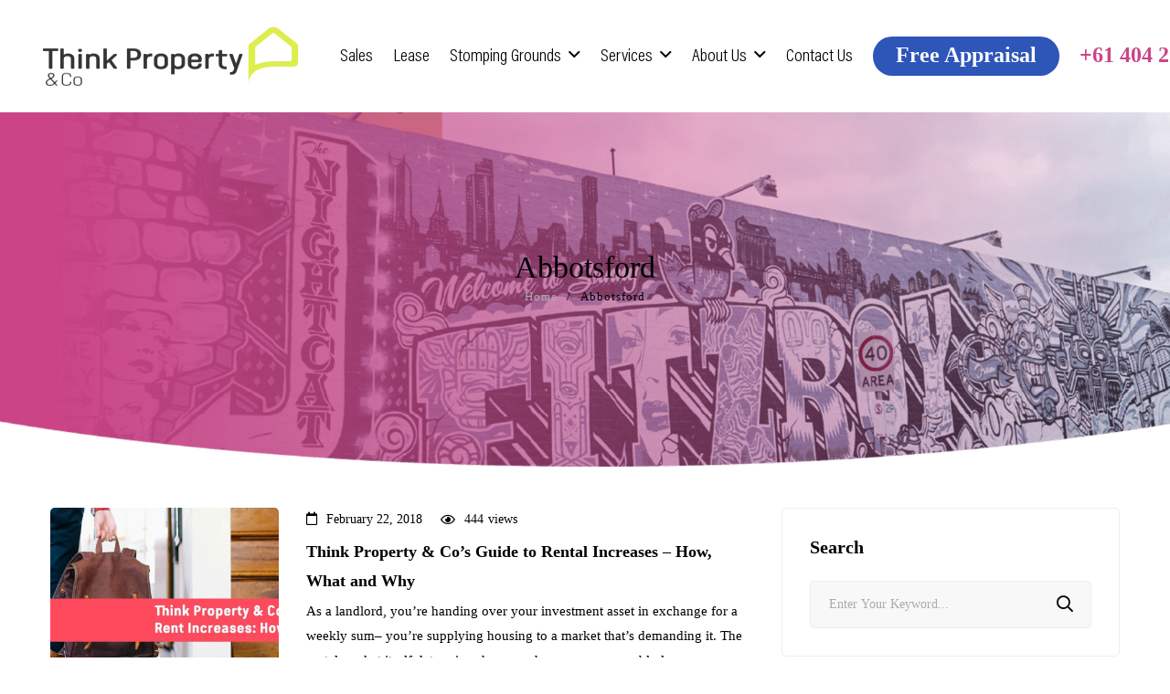

--- FILE ---
content_type: text/html; charset=UTF-8
request_url: https://thinkpropertyco.com/category/abbotsford/
body_size: 38149
content:
<!DOCTYPE html><html lang="en-US"><head><script data-no-optimize="1">var litespeed_docref=sessionStorage.getItem("litespeed_docref");litespeed_docref&&(Object.defineProperty(document,"referrer",{get:function(){return litespeed_docref}}),sessionStorage.removeItem("litespeed_docref"));</script> <meta charset="UTF-8"><meta name="viewport" content="width=device-width, initial-scale=1"><link rel="profile" href="http://gmpg.org/xfn/11"> <script type="litespeed/javascript">(function(w,d,s,l,i){w[l]=w[l]||[];w[l].push({'gtm.start':new Date().getTime(),event:'gtm.js'});var f=d.getElementsByTagName(s)[0],j=d.createElement(s),dl=l!='dataLayer'?'&l='+l:'';j.async=!0;j.src='https://www.googletagmanager.com/gtm.js?id='+i+dl;f.parentNode.insertBefore(j,f)})(window,document,'script','dataLayer','GTM-NL8R5X2')</script> <title>Abbotsford &#8211; Think Property</title><meta name='robots' content='max-image-preview:large' /><link rel='dns-prefetch' href='//fonts.googleapis.com' /><link rel="alternate" type="application/rss+xml" title="Think Property &raquo; Feed" href="https://thinkpropertyco.com/feed/" /><link rel="alternate" type="application/rss+xml" title="Think Property &raquo; Comments Feed" href="https://thinkpropertyco.com/comments/feed/" /><link rel="alternate" type="application/rss+xml" title="Think Property &raquo; Abbotsford Category Feed" href="https://thinkpropertyco.com/category/abbotsford/feed/" /><style id="litespeed-ccss">*{-webkit-box-sizing:border-box;-moz-box-sizing:border-box;box-sizing:border-box}*:before,*:after{-webkit-box-sizing:border-box;-moz-box-sizing:border-box;box-sizing:border-box}.row{margin-left:-5px;margin-right:-5px}.row:before,.row:after{content:" ";display:table}.row:after{clear:both}button::-moz-focus-inner{padding:0;border:0}.fa-search:before{content:"\f002"}.fa-times:before{content:"\f00d"}.fa-calendar:before{content:"\f073"}.fa-comment:before{content:"\f075"}.fa-phone:before{content:"\f095"}.fa-angle-up:before{content:"\f106"}.fa-long-arrow-right:before{content:"\f178"}iframe{padding:10px}h1,h3,h4{overflow-wrap:break-word}ul{overflow-wrap:break-word}:root{--wp--preset--font-size--normal:16px;--wp--preset--font-size--huge:42px}.screen-reader-text{border:0;clip:rect(1px,1px,1px,1px);-webkit-clip-path:inset(50%);clip-path:inset(50%);height:1px;margin:-1px;overflow:hidden;padding:0;position:absolute;width:1px;word-wrap:normal!important}body{--wp--preset--color--black:#000;--wp--preset--color--cyan-bluish-gray:#abb8c3;--wp--preset--color--white:#fff;--wp--preset--color--pale-pink:#f78da7;--wp--preset--color--vivid-red:#cf2e2e;--wp--preset--color--luminous-vivid-orange:#ff6900;--wp--preset--color--luminous-vivid-amber:#fcb900;--wp--preset--color--light-green-cyan:#7bdcb5;--wp--preset--color--vivid-green-cyan:#00d084;--wp--preset--color--pale-cyan-blue:#8ed1fc;--wp--preset--color--vivid-cyan-blue:#0693e3;--wp--preset--color--vivid-purple:#9b51e0;--wp--preset--gradient--vivid-cyan-blue-to-vivid-purple:linear-gradient(135deg,rgba(6,147,227,1) 0%,#9b51e0 100%);--wp--preset--gradient--light-green-cyan-to-vivid-green-cyan:linear-gradient(135deg,#7adcb4 0%,#00d082 100%);--wp--preset--gradient--luminous-vivid-amber-to-luminous-vivid-orange:linear-gradient(135deg,rgba(252,185,0,1) 0%,rgba(255,105,0,1) 100%);--wp--preset--gradient--luminous-vivid-orange-to-vivid-red:linear-gradient(135deg,rgba(255,105,0,1) 0%,#cf2e2e 100%);--wp--preset--gradient--very-light-gray-to-cyan-bluish-gray:linear-gradient(135deg,#eee 0%,#a9b8c3 100%);--wp--preset--gradient--cool-to-warm-spectrum:linear-gradient(135deg,#4aeadc 0%,#9778d1 20%,#cf2aba 40%,#ee2c82 60%,#fb6962 80%,#fef84c 100%);--wp--preset--gradient--blush-light-purple:linear-gradient(135deg,#ffceec 0%,#9896f0 100%);--wp--preset--gradient--blush-bordeaux:linear-gradient(135deg,#fecda5 0%,#fe2d2d 50%,#6b003e 100%);--wp--preset--gradient--luminous-dusk:linear-gradient(135deg,#ffcb70 0%,#c751c0 50%,#4158d0 100%);--wp--preset--gradient--pale-ocean:linear-gradient(135deg,#fff5cb 0%,#b6e3d4 50%,#33a7b5 100%);--wp--preset--gradient--electric-grass:linear-gradient(135deg,#caf880 0%,#71ce7e 100%);--wp--preset--gradient--midnight:linear-gradient(135deg,#020381 0%,#2874fc 100%);--wp--preset--duotone--dark-grayscale:url('#wp-duotone-dark-grayscale');--wp--preset--duotone--grayscale:url('#wp-duotone-grayscale');--wp--preset--duotone--purple-yellow:url('#wp-duotone-purple-yellow');--wp--preset--duotone--blue-red:url('#wp-duotone-blue-red');--wp--preset--duotone--midnight:url('#wp-duotone-midnight');--wp--preset--duotone--magenta-yellow:url('#wp-duotone-magenta-yellow');--wp--preset--duotone--purple-green:url('#wp-duotone-purple-green');--wp--preset--duotone--blue-orange:url('#wp-duotone-blue-orange');--wp--preset--font-size--small:13px;--wp--preset--font-size--medium:20px;--wp--preset--font-size--large:36px;--wp--preset--font-size--x-large:42px}.dashicons{font-family:dashicons;display:inline-block;line-height:1;font-weight:400;font-style:normal;speak:never;text-decoration:inherit;text-transform:none;text-rendering:auto;-webkit-font-smoothing:antialiased;-moz-osx-font-smoothing:grayscale;width:20px;height:20px;font-size:20px;vertical-align:top;text-align:center}.dashicons-chart-bar:before{content:"\f185"}.post-views.entry-meta>span{margin-right:0!important;font:16px/1}.post-views.entry-meta>span.post-views-icon.dashicons{display:inline-block;font-size:16px;line-height:1;text-decoration:inherit;vertical-align:middle}.fal,.far{-moz-osx-font-smoothing:grayscale;-webkit-font-smoothing:antialiased;display:inline-block;font-style:normal;font-variant:normal;text-rendering:auto;line-height:1}.fa-angle-up:before{content:"\f106"}.fa-calendar:before{content:"\f133"}.fa-comment:before{content:"\f075"}.fa-long-arrow-right:before{content:"\f178"}.fa-phone:before{content:"\f095"}.fa-search:before{content:"\f002"}.fa-times:before{content:"\f00d"}.fal,.far{font-family:'Font Awesome 5 Pro';font-weight:300}.far{font-weight:400}:root{--blue:#007bff;--indigo:#6610f2;--purple:#6f42c1;--pink:#e83e8c;--red:#dc3545;--orange:#fd7e14;--yellow:#ffc107;--green:#28a745;--teal:#20c997;--cyan:#17a2b8;--white:#fff;--gray:#6c757d;--gray-dark:#343a40;--primary:#007bff;--secondary:#6c757d;--success:#28a745;--info:#17a2b8;--warning:#ffc107;--danger:#dc3545;--light:#f8f9fa;--dark:#343a40;--breakpoint-xs:0;--breakpoint-sm:576px;--breakpoint-md:768px;--breakpoint-lg:992px;--breakpoint-xl:1200px;--font-family-sans-serif:-apple-system,BlinkMacSystemFont,"Segoe UI",Roboto,"Helvetica Neue",Arial,"Noto Sans",sans-serif,"Apple Color Emoji","Segoe UI Emoji","Segoe UI Symbol","Noto Color Emoji";--font-family-monospace:SFMono-Regular,Menlo,Monaco,Consolas,"Liberation Mono","Courier New",monospace}*,:after,:before{box-sizing:border-box}html{font-family:sans-serif;line-height:1.15;-webkit-text-size-adjust:100%}article,aside,header,nav{display:block}body{margin:0;font-family:-apple-system,BlinkMacSystemFont,"Segoe UI",Roboto,"Helvetica Neue",Arial,"Noto Sans",sans-serif,"Apple Color Emoji","Segoe UI Emoji","Segoe UI Symbol","Noto Color Emoji";font-size:1rem;font-weight:400;line-height:1.5;color:#212529;text-align:left;background-color:#fff}h1,h3,h4,ul{margin-top:0}ul{margin-bottom:1rem}ul ul{margin-bottom:0}a{color:#007bff;text-decoration:none;background-color:transparent}img,svg{vertical-align:middle}img{border-style:none}svg{overflow:hidden}label{display:inline-block;margin-bottom:.5rem}button{border-radius:0}button,input,select,textarea{margin:0;font-family:inherit;font-size:inherit;line-height:inherit}button,input{overflow:visible}button,select{text-transform:none}select{word-wrap:normal}[type=button],[type=submit],button{-webkit-appearance:button}[type=button]::-moz-focus-inner,[type=submit]::-moz-focus-inner,button::-moz-focus-inner{padding:0;border-style:none}textarea{overflow:auto;resize:vertical}fieldset{min-width:0;padding:0;margin:0;border:0}legend{display:block;width:100%;max-width:100%;padding:0;margin-bottom:.5rem;font-size:1.5rem;line-height:inherit;color:inherit;white-space:normal}[type=search]{outline-offset:-2px;-webkit-appearance:none}[type=search]::-webkit-search-decoration{-webkit-appearance:none}::-webkit-file-upload-button{font:inherit;-webkit-appearance:button}h1,h3,h4{margin-bottom:.5rem;font-weight:500;line-height:1.2}h1{font-size:2.5rem}h3{font-size:1.75rem}h4{font-size:1.5rem}.small{font-size:80%;font-weight:400}.container{width:100%;padding-right:15px;padding-left:15px;margin-right:auto;margin-left:auto}@media (min-width:576px){.container{max-width:540px}}@media (min-width:768px){.container{max-width:720px}}@media (min-width:992px){.container{max-width:960px}}@media (min-width:1200px){.container{max-width:1140px}}.row{display:-ms-flexbox;display:flex;-ms-flex-wrap:wrap;flex-wrap:wrap;margin-right:-15px;margin-left:-15px}.no-gutters{margin-right:0;margin-left:0}.no-gutters>[class*=col-]{padding-right:0;padding-left:0}.col,.col-12,.col-6{position:relative;width:100%;padding-right:15px;padding-left:15px}.col{-ms-flex-preferred-size:0;flex-basis:0;-ms-flex-positive:1;flex-grow:1;max-width:100%}.col-6{-ms-flex:0 0 50%;flex:0 0 50%;max-width:50%}.col-12{-ms-flex:0 0 100%;flex:0 0 100%;max-width:100%}.btn{display:inline-block;font-weight:400;color:#212529;text-align:center;vertical-align:middle;background-color:transparent;border:1px solid transparent;padding:.375rem .75rem;font-size:1rem;line-height:1.5;border-radius:.25rem}.btn-dark{color:#fff;background-color:#343a40;border-color:#343a40}.btn-link{font-weight:400;color:#007bff;text-decoration:none}.btn-block{display:block;width:100%}.clearfix:after{display:block;clear:both;content:""}.d-flex{display:-ms-flexbox!important;display:flex!important}.flex-shrink-0{-ms-flex-negative:0!important;flex-shrink:0!important}.justify-content-between{-ms-flex-pack:justify!important;justify-content:space-between!important}.align-items-center{-ms-flex-align:center!important;align-items:center!important}.position-fixed{position:fixed!important}.fixed-bottom{position:fixed;right:0;left:0;z-index:1030}.fixed-bottom{bottom:0}.px-1{padding-right:.25rem!important}.px-1{padding-left:.25rem!important}.p-2{padding:.5rem!important}.mx-n1{margin-right:-.25rem!important}.mx-n1{margin-left:-.25rem!important}button::-moz-focus-inner{padding:0;border:0}.g5core-back-to-top{position:fixed;-webkit-backface-visibility:visible;backface-visibility:visible;-ms-flex-pack:center;justify-content:center;-ms-flex-align:center;align-items:center}.g5core-back-to-top{width:44px;height:44px;color:#fff;background-color:#666;display:-ms-flexbox;display:flex;-webkit-transform:translateX(100px);transform:translateX(100px);bottom:10px;right:10px;z-index:2}.g5core-back-to-top i{font-size:22px}[data-items-wrapper]{position:relative}.g5core__embed-responsive{--g5core-image-ratio:75%;position:relative;display:block;width:100%;padding:0;overflow:hidden}.g5core__embed-responsive:before{display:block;content:"";padding-top:var(--g5core-image-ratio)}.g5core__image-size-1x1{--g5core-image-ratio:100%}.g5core__entry-thumbnail{position:relative;background-color:#e0e8ee;background-repeat:no-repeat;background-position:center center;-webkit-background-size:cover;-moz-background-size:cover;-o-background-size:cover;background-size:cover}.g5core__entry-thumbnail:after{content:"";display:block;position:absolute;z-index:1;left:0;right:0;top:0;bottom:0;opacity:0;background-color:rgba(0,0,0,.3)}.g5core__post-featured{position:relative}.g5core-header-inner{position:relative;display:-ms-flexbox;display:flex;-ms-flex-wrap:nowrap;flex-wrap:nowrap}.g5core-header-customize{-ms-flex-item-align:center;align-self:center;margin-bottom:0;position:relative}.g5core-header-customize,.g5core-header-customize-inner,.g5core-site-branding{display:-ms-flexbox;display:flex;-ms-flex-align:center;align-items:center}.g5core-header-customize-inner{-ms-flex-wrap:wrap;flex-wrap:wrap}.g5core-site-branding{-ms-flex-negative:0;flex-shrink:0;padding:8px 2rem 8px 0}#site-mobile-header{display:none}.g5core-site-branding .site-logo-sticky{display:none}.g5core-primary-menu{display:-ms-flexbox;display:flex;-ms-flex-pack:end;justify-content:flex-end}.g5core-primary-menu .main-menu{display:-ms-flexbox;display:flex;-ms-flex-item-align:center;align-self:center;-ms-flex-align:center;align-items:center;-ms-flex-wrap:nowrap;flex-wrap:nowrap;list-style:none;margin:0}.g5core-site-header{position:relative;z-index:4}.g5core-site-header:not(.header-float):not(.header-border-bottom){-webkit-box-shadow:0 0 15px 0 rgba(0,0,0,.1);box-shadow:0 0 15px 0 rgba(0,0,0,.1)}.g5core-mobile-header:not(.header-float){-webkit-box-shadow:0 0 15px 0 rgba(0,0,0,.1);box-shadow:0 0 15px 0 rgba(0,0,0,.1);position:relative;z-index:4}.g5core-mobile-header .g5core-site-branding{padding:8px 0;-ms-flex-negative:0;flex-shrink:0}.g5core-mobile-header .g5core-header-customize+.menu-mobile-toggle{margin-left:1.5rem}.g5core-mobile-header .menu-mobile-toggle,.g5core-mobile-header-inner{display:-ms-flexbox;display:flex;-ms-flex-align:center;align-items:center}.g5core-menu-mobile{color:#333}.g5core-menu-mobile .g5core-off-canvas-inner{padding:0;display:-ms-flexbox;display:flex;-webkit-box-orient:vertical;-webkit-box-direction:normal;-ms-flex-flow:column;flex-flow:column}.g5core-menu-mobile .g5core-search-form-wrapper{padding:1.5rem;border-bottom:solid 1px rgba(0,0,0,.1)}.g5core-menu-mobile .g5core-search-form .result{background-color:#fafafa}.g5core-menu-mobile .g5core-search-form input[type=search]{border:0;background-color:rgba(0,0,0,.05)}.g5core-menu-mobile .main-menu-wrapper{-ms-flex:1 1 auto;flex:1 1 auto}.g5core-menu-mobile .main-menu{display:-ms-flexbox;display:flex;-webkit-box-orient:vertical;-webkit-box-direction:normal;-ms-flex-flow:column;flex-flow:column;list-style:none;padding:0;margin:0}.g5core-menu-mobile .main-menu .menu-item{border-bottom:solid 1px #eee;position:relative;margin:0}.g5core-menu-mobile .main-menu .menu-item>a{display:flex;padding:.5rem 1.5rem;text-transform:uppercase;font-size:1rem;color:inherit}.g5core-menu-mobile .main-menu .x-menu-link{display:flex;-ms-flex:1 1 auto;flex:1 1 auto}.g5core-menu-mobile .main-menu .x-caret{padding:.5rem 1rem;margin:-.5rem -1.5rem -.5rem auto}.g5core-menu-mobile .main-menu .x-caret:before{content:"";font-family:"Font Awesome 5 Pro";font-weight:400}.g5core-menu-mobile .main-menu .sub-menu{background-color:#f2f2f2;display:none;list-style:none;padding:0;position:relative;margin:0}.g5core-menu-mobile .main-menu .sub-menu:before{content:"";position:absolute;left:20px;border-left:solid 6px transparent;border-right:solid 6px transparent;border-top:solid 6px #fff;z-index:1}.g5core-menu-mobile .main-menu .sub-menu .menu-item{border-bottom:solid 1px #e4e4e4}.g5core-menu-mobile .main-menu .sub-menu>.menu-item:last-child{border-bottom:0}.g5core-menu-mobile .main-menu .sub-menu .menu-item>a{text-transform:none}.g5core-search-form button,.g5core-search-form input[type=search]{color:inherit}.g5core-search-form{position:relative;color:inherit;display:-ms-flexbox;display:flex}.g5core-search-form input[type=search]{width:100%;padding:0 2rem 0 1rem;background-color:transparent}.g5core-search-form button{position:absolute;right:0;bottom:0;padding:0 1rem;background-color:transparent;border:0;font-size:1rem}.g5core-search-form .remove{position:absolute;padding:5px;right:2.5rem;top:0;bottom:0;display:none;align-items:center;z-index:1}.g5core-search-form .result{position:absolute;top:100%;left:0;right:0;background-color:#fff;color:#666;z-index:3}.g5core-off-canvas-wrapper{display:-ms-flexbox;display:flex;position:fixed;top:0;bottom:0;width:300px;background-color:#fff;z-index:999999}.g5core-off-canvas-wrapper .off-canvas-close{position:absolute;background-color:inherit;padding:5px 10px;line-height:24px;z-index:1;display:none}.g5core-off-canvas-wrapper>.off-canvas-overlay{content:"";position:absolute;top:0;width:3000px;height:0;opacity:0;background-color:rgba(0,0,0,.6)}.g5core-off-canvas-wrapper.from-left{left:0;-webkit-transform:translateX(-300px);transform:translateX(-300px)}.g5core-off-canvas-wrapper.from-left .off-canvas-close{left:100%;border-radius:0 5px 5px 0}.g5core-off-canvas-wrapper.from-left>.off-canvas-overlay{left:100%}.g5core-off-canvas-inner{padding:1.5rem;overflow:auto;height:100%;width:100%}.g5core-site-branding .site-logo{max-height:54px}.g5core-site-branding .site-logo-sticky{max-height:22px}.g5core-header-inner,.g5core-mobile-header-inner{min-height:80px}.g5core-mobile-header-inner .site-logo{max-height:54px}@media only screen and (max-width:991px){#sidebar.sidebar-mobile-hide{display:none}}.g5core-page-title.page-title-layout-full_width>.container{max-width:100%;padding-left:0;padding-right:0}@media only screen and (min-width:992px){#wrapper_content{position:relative;z-index:1}}.g5core-breadcrumbs{display:-ms-flexbox;display:flex;-ms-flex-wrap:wrap;flex-wrap:wrap;-ms-flex-pack:end;justify-content:flex-end;margin:0;padding:0;font-size:.875rem;list-style:none}.g5core-breadcrumbs li.breadcrumb-sep{margin:0 10px}.g5core-breadcrumbs li a{color:inherit}@media only screen and (max-width:767px){.g5core-breadcrumbs{-ms-flex-pack:start;justify-content:flex-start;margin-left:0}}.content-right{-ms-flex-pack:end!important;justify-content:flex-end!important}.content-right{display:-ms-flexbox!important;display:flex!important}.content-fill{-ms-flex:1 1 auto!important;flex:1 1 auto!important;-ms-flex-negative:0!important;flex-shrink:0!important}.d-flex{display:-ms-flexbox!important;display:flex!important}@keyframes x-fadeInUp{0%{opacity:0;-webkit-transform:translate3d(0,50px,0);-moz-transform:translate3d(0,50px,0);-ms-transform:translate3d(0,50px,0);-o-transform:translate3d(0,50px,0);transform:translate3d(0,50px,0)}to{opacity:1;-webkit-transform:none;-moz-transform:none;-ms-transform:none;-o-transform:none;transform:none}}.x-animated{-webkit-animation-duration:.5s;-moz-animation-duration:.5s;-o-animation-duration:.5s;animation-duration:.5s;-webkit-animation-fill-mode:both;-moz-animation-fill-mode:both;-o-animation-fill-mode:both;animation-fill-mode:both}.x-fadeInUp{-webkit-animation-name:x-fadeInUp;-moz-animation-name:x-fadeInUp;-o-animation-name:x-fadeInUp;animation-name:x-fadeInUp}ul.g5blog__post-meta{padding:0;margin-bottom:0;list-style:none;display:-ms-flexbox;display:flex;-ms-flex-wrap:wrap;flex-wrap:wrap;font-size:.875rem}ul.g5blog__post-meta li{margin:0 25px 0 0}ul.g5blog__post-meta li a{color:inherit}ul.g5blog__post-meta li i{margin-right:5px}ul.g5blog__post-meta li:last-child{margin-right:0}ul.g5blog__post-meta li>div{display:inline-block}.g5blog__post-title{font-size:2.5rem;word-break:break-word}.g5blog__post-title a{color:inherit!important}.g5blog__post-excerpt{line-height:1.6}.g5blog__post-medium-image .g5blog__post-inner{display:-ms-flexbox;display:flex;-ms-flex-align:center;align-items:center}.g5blog__post-medium-image .g5blog__post-featured{width:440px;-ms-flex-negative:0;flex-shrink:0;margin-right:30px;-ms-flex-item-align:stretch;align-self:stretch}.g5blog__post-medium-image .g5core__entry-thumbnail{height:100%}.g5blog__post-medium-image .g5blog__post-title{font-size:1.875rem;margin-bottom:.6875rem}.g5blog__post-medium-image .g5blog__post-excerpt{max-height:6.4em;overflow:hidden}.g5blog__layout-medium-image .g5blog__post-default{padding-bottom:2.5rem}@media (max-width:1199px){.g5blog__post-medium-image .g5blog__post-inner{-ms-flex-wrap:wrap;flex-wrap:wrap}.g5blog__post-medium-image .g5blog__post-featured{width:100%!important;margin-right:0!important;margin-bottom:1.5625rem}}.gel-social-icons .list-si span{display:-ms-flexbox;display:flex;-ms-flex-pack:center;justify-content:center;-ms-flex-align:center;align-items:center}.gel-social-icons .list-si i+span{margin-left:.3em}.gel-social-icons .list-si span>span{display:none}.vc_row:after,.vc_row:before{content:" ";display:table}.vc_row:after{clear:both}.vc_column_container{width:100%}.vc_row{margin-left:-15px;margin-right:-15px}.vc_col-sm-12{position:relative;min-height:1px;padding-left:15px;padding-right:15px;-webkit-box-sizing:border-box;-moz-box-sizing:border-box;box-sizing:border-box}@media (min-width:768px){.vc_col-sm-12{float:left}.vc_col-sm-12{width:100%}}.vc_clearfix:after,.vc_clearfix:before{content:" ";display:table}.vc_clearfix:after{clear:both}.vc_clearfix:after,.vc_clearfix:before{content:" ";display:table}.vc_clearfix:after{clear:both}.vc_row.vc_row-flex{box-sizing:border-box;display:-webkit-box;display:-webkit-flex;display:-ms-flexbox;display:flex;-webkit-flex-wrap:wrap;-ms-flex-wrap:wrap;flex-wrap:wrap}.vc_row.vc_row-flex>.vc_column_container{display:-webkit-box;display:-webkit-flex;display:-ms-flexbox;display:flex}.vc_row.vc_row-flex>.vc_column_container>.vc_column-inner{-webkit-box-flex:1;-webkit-flex-grow:1;-ms-flex-positive:1;flex-grow:1;display:-webkit-box;display:-webkit-flex;display:-ms-flexbox;display:flex;-webkit-box-orient:vertical;-webkit-box-direction:normal;-webkit-flex-direction:column;-ms-flex-direction:column;flex-direction:column;z-index:1}@media (-ms-high-contrast:active),(-ms-high-contrast:none){.vc_row.vc_row-flex>.vc_column_container>.vc_column-inner>*{min-height:1em}}.vc_row.vc_row-flex:after,.vc_row.vc_row-flex:before{display:none}.vc_row.vc_row-o-content-middle>.vc_column_container>.vc_column-inner{-webkit-box-pack:center;-webkit-justify-content:center;-ms-flex-pack:center;justify-content:center}.vc_row.vc_row-o-content-middle:not(.vc_row-o-equal-height)>.vc_column_container{-webkit-box-align:center;-webkit-align-items:center;-ms-flex-align:center;align-items:center}.vc_column-inner:after,.vc_column-inner:before{content:" ";display:table}.vc_column-inner:after{clear:both}.vc_column_container{padding-left:0;padding-right:0}.vc_column_container>.vc_column-inner{box-sizing:border-box;padding-left:15px;padding-right:15px;width:100%}.vc_row-has-fill>.vc_column_container>.vc_column-inner{padding-top:35px}.gel-page-title-style-02{text-align:center}.gel-breadcrumbs-center .g5core-breadcrumbs{-ms-flex-pack:center;justify-content:center}.gform_wrapper.gravity-theme fieldset,.gform_wrapper.gravity-theme legend{background:0 0;padding:0}.gform_wrapper.gravity-theme fieldset{border:none;display:block;margin:0}.gform_wrapper.gravity-theme legend{margin-left:0;margin-right:0}::-ms-reveal{display:none}@media only screen and (max-width:641px){.gform_wrapper.gravity-theme input:not([type=radio]):not([type=checkbox]):not([type=image]):not([type=file]){line-height:2;min-height:32px}.gform_wrapper.gravity-theme textarea{line-height:1.5}}.gform_wrapper.gravity-theme .gform_hidden{display:none}.gform_wrapper.gravity-theme .hidden_label .gfield_label,.gform_wrapper.gravity-theme .hidden_sub_label,.gform_wrapper.gravity-theme .screen-reader-text{border:0;clip:rect(1px,1px,1px,1px);-webkit-clip-path:inset(50%);clip-path:inset(50%);height:1px;margin:-1px;overflow:hidden;padding:0;position:absolute;width:1px;word-wrap:normal!important}.gform_wrapper.gravity-theme .gfield textarea{width:100%}.gform_wrapper.gravity-theme .gfield textarea.small{height:96px}.gform_wrapper.gravity-theme .gfield input,.gform_wrapper.gravity-theme .gfield select{max-width:100%}.gform_wrapper.gravity-theme .gfield input.large,.gform_wrapper.gravity-theme .gfield select.large{width:100%}.gform_wrapper.gravity-theme *{box-sizing:border-box}.gform_wrapper.gravity-theme .gform_fields{display:-ms-grid;display:grid;grid-column-gap:2%;-ms-grid-columns:(1fr 2%)[12];grid-row-gap:16px;-ms-grid-columns:(1fr)[12];grid-template-columns:repeat(12,1fr);grid-template-rows:repeat(auto-fill,auto);width:100%}.gform_wrapper.gravity-theme .gfield{grid-column:1/-1;min-width:0}.gform_wrapper.gravity-theme .gfield.gfield--width-full{grid-column:span 12;-ms-grid-column-span:12}.gform_wrapper.gravity-theme .gfield.gfield--width-half{grid-column:span 6;-ms-grid-column-span:6}@media (max-width:640px){.gform_wrapper.gravity-theme .gform_fields{grid-column-gap:0}.gform_wrapper.gravity-theme .gfield:not(.gfield--width-full){grid-column:1/-1}}.gform_wrapper.gravity-theme .gfield_label{display:inline-block;font-size:16px;font-weight:700;margin-bottom:8px;padding:0}.gform_wrapper.gravity-theme .ginput_complex label{font-size:15px;padding-top:5px}.gform_wrapper .gfield_required{color:#c02b0a;display:inline-block;font-size:13.008px;padding-left:.125em}.gform_wrapper .gfield_required .gfield_required_text{font-style:italic;font-weight:400}.gform_wrapper.gravity-theme .gform_footer{display:flex}.gform_wrapper.gravity-theme .gform_footer input{align-self:flex-end}.gform_wrapper.gravity-theme .ginput_complex{display:flex;flex-flow:row wrap}.gform_wrapper.gravity-theme .ginput_complex span{flex:1}.gform_wrapper.gravity-theme .ginput_complex label{display:block}.gform_wrapper.gravity-theme .ginput_complex input{width:100%}@media (min-width:641px){.gform_wrapper.gravity-theme .ginput_complex:not(.ginput_container_address) span:not([style*="display:none"]):not(.ginput_full){padding-right:1%}.gform_wrapper.gravity-theme .ginput_complex:not(.ginput_container_address) span:not([style*="display:none"]):not(.ginput_full)~span:not(.ginput_full){padding-left:1%;padding-right:0}}@media (max-width:640px){.gform_wrapper.gravity-theme .ginput_complex span{flex:0 0 100%;margin-bottom:8px;padding-left:0}}.gform_wrapper.gravity-theme .gform_footer{margin:6px 0 0;padding:16px 0}.gform_wrapper.gravity-theme .gform_footer input{margin-bottom:8px}.gform_wrapper.gravity-theme .gform_footer input+input{margin-left:8px}.gform_wrapper.gravity-theme input[type=text],.gform_wrapper.gravity-theme select,.gform_wrapper.gravity-theme textarea{font-size:15px;margin-bottom:0;margin-top:0;padding:8px}.pum-container,.pum-content,.pum-content+.pum-close,.pum-overlay,.pum-title{background:0 0;border:none;bottom:auto;clear:none;float:none;font-family:inherit;font-size:medium;font-style:normal;font-weight:400;height:auto;left:auto;letter-spacing:normal;line-height:normal;max-height:none;max-width:none;min-height:0;min-width:0;overflow:visible;position:static;right:auto;text-align:left;text-decoration:none;text-indent:0;text-transform:none;top:auto;visibility:visible;white-space:normal;width:auto;z-index:auto}.pum-content,.pum-title{position:relative;z-index:1}.pum-overlay{position:fixed}.pum-overlay{height:100%;width:100%;top:0;left:0;right:0;bottom:0;z-index:1999999999;overflow:initial;display:none}.pum-overlay,.pum-overlay *,.pum-overlay :after,.pum-overlay :before,.pum-overlay:after,.pum-overlay:before{box-sizing:border-box}.pum-container{top:100px;position:absolute;margin-bottom:3em;z-index:1999999999}.pum-container.pum-responsive{left:50%;margin-left:-47.5%;width:95%;height:auto;overflow:visible}@media only screen and (min-width:1024px){.pum-container.pum-responsive.pum-responsive-tiny{margin-left:-15%;width:30%}}.pum-container .pum-title{margin-bottom:.5em}.pum-container .pum-content>:last-child{margin-bottom:0}.pum-container .pum-content>:first-child{margin-top:0}.pum-container .pum-content+.pum-close{text-decoration:none;text-align:center;line-height:1;position:absolute;min-width:1em;z-index:2;background-color:transparent}.pum-theme-8604,.pum-theme-enterprise-blue{background-color:rgba(0,0,0,.7)}.pum-theme-8604 .pum-container,.pum-theme-enterprise-blue .pum-container{padding:28px;border-radius:5px;border:1px none #000;box-shadow:0px 10px 25px 4px rgba(2,2,2,.5);background-color:rgba(255,255,255,1)}.pum-theme-8604 .pum-title,.pum-theme-enterprise-blue .pum-title{color:#000;text-align:left;text-shadow:0px 0px 0px rgba(2,2,2,.23);font-family:inherit;font-weight:100;font-size:34px;line-height:36px}.pum-theme-8604 .pum-content,.pum-theme-enterprise-blue .pum-content{color:#2d2d2d;font-family:inherit;font-weight:100}.pum-theme-8604 .pum-content+.pum-close,.pum-theme-enterprise-blue .pum-content+.pum-close{position:absolute;height:28px;width:28px;left:auto;right:8px;bottom:auto;top:8px;padding:4px;color:#000;font-family:Times New Roman;font-weight:100;font-size:20px;line-height:20px;border:1px none #fff;border-radius:42px;box-shadow:0px 0px 0px 0px rgba(2,2,2,.23);text-shadow:0px 0px 0px rgba(0,0,0,.23);background-color:rgba(222,237,74,1)}#pum-8611{z-index:99999}#pum-8610{z-index:1999999999}:root{--g5-font-body:"Poppins";--g5-font-size-body:14px;--g5-font-primary:"Poppins";--g5-font-blockquote:"Work Sans";--g5-font-icon:"Font Awesome 5 Pro";--g5-color-accent:#0ec6d5;--g5-color-accent-foreground:#fff;--g5-color-accent-brightness:#19e0f0;--g5-color-primary:#1e1d85;--g5-color-primary-foreground:#fff;--g5-color-primary-brightness:#2524a4;--g5-color-secondary:#eff6f7;--g5-color-secondary-foreground:#222;--g5-color-secondary-brightness:#d6e8ea;--g5-color-light:#fafafa;--g5-color-light-foreground:#222;--g5-color-light-brightness:#e7e7e7;--g5-color-dark:#333;--g5-color-dark-foreground:#fff;--g5-color-dark-brightness:#464646;--g5-color-gray:#8f8f8f;--g5-color-gray-foreground:#fff;--g5-color-gray-brightness:#a2a2a2;--g5-color-text-main:#696969;--g5-color-heading:#333;--g5-color-caption:#ababab;--g5-color-border:#eee;--g5-color-muted:#9b9b9b;--g5-color-background-body:#fff;--g5-color-background-page-title:#fff;--g5-color-background-post-sticky:#f6f6f6;--g5-color-background-footer:#f6f6f6;--g5-color-text-input:#696969;--g5-color-background-input:#f8f8f8;--g5-color-border-input:#f8f8f8;--g5-color-border-input-forcus:#000;--g5-color-placeholder:#ababab;--g5-color-link:#0ec6d5;--g5-color-link-hover:#25e1f1;--g5-font-menu:"Poppins";--g5-font-sub-menu:"Poppins";--g5-font-size-menu:14px;--g5-font-size-sub-menu:14px;--g5-font-size-menu-mobile:14px;--g5-font-weight-sub-menu:400;--g5-color-menu:#333;--g5-color-menu-hover:#0ec6d5;--g5-color-border-menu:#0ec6d5;--g5-color-sub-menu:#696969;--g5-color-sub-menu-hover:#0ec6d5;--g5-color-background-sub-menu:#fff;--g5-color-background-sub-menu-hover:#fff;--g5-color-border-sub-menu:#ebebeb;--g5-color-success:#28a745;--g5-color-success-foreground:#fff;--g5-color-success-brightness:#2fc652;--g5-color-danger:#dc3545;--g5-color-danger-foreground:#fff;--g5-color-danger-brightness:#e25663;--g5-color-warning:#ffc107;--g5-color-warning-foreground:#fff;--g5-color-warning-brightness:#ffcb2d;--g5-color-info:#17a2b8;--g5-color-info-foreground:#fff;--g5-color-info-brightness:#1bc0da}*,*:before,*:after{box-sizing:border-box}html{font-size:16px;line-height:1.15;-webkit-text-size-adjust:100%;-ms-text-size-adjust:100%;-ms-overflow-style:scrollbar;overflow-x:hidden}@-ms-viewport{width:device-width}article,aside,header,nav{display:block}body{margin:0;-webkit-font-smoothing:antialiased;-moz-osx-font-smoothing:grayscale;font-family:var(--g5-font-body);font-weight:400;font-size:var(--g5-font-size-body);line-height:1.86;color:var(--g5-color-text-main);background-color:#fff;text-rendering:optimizeLegibility;text-align:left}h1,h3,h4{color:var(--g5-color-heading);margin-top:0;margin-bottom:.75rem;font-weight:500;line-height:1.2;font-family:var(--g5-font-primary);clear:both}h1{font-size:48px}h3{font-size:36px}h4{font-size:24px}ul ul,ul{margin-top:0;margin-bottom:1.5rem}li>ul,li>ul{margin-bottom:0}a{color:#0ec6d5;text-decoration:none;background-color:transparent;-webkit-text-decoration-skip:objects}img{vertical-align:middle;border-style:none;max-width:100%;height:auto}svg:not(:root){overflow:hidden}label{display:inline-block;margin-bottom:.5rem}input,button,select,textarea{margin:0;font-family:inherit;font-size:inherit;line-height:inherit}button,input{overflow:visible}button,select{text-transform:none}button,html [type=button],[type=submit]{-webkit-appearance:button}button::-moz-focus-inner,[type=button]::-moz-focus-inner,[type=submit]::-moz-focus-inner{padding:0;border-style:none}textarea{overflow:auto;resize:vertical}fieldset{min-width:0;padding:0;margin:0;border:0}legend{display:block;width:100%;max-width:100%;padding:0;margin-bottom:.5rem;font-size:1.5rem;line-height:inherit;color:inherit;white-space:normal}[type=search]{outline-offset:-2px;-webkit-appearance:none}[type=search]::-webkit-search-cancel-button,[type=search]::-webkit-search-decoration{-webkit-appearance:none}::-webkit-file-upload-button{font:inherit;-webkit-appearance:button}input[type=text],input[type=search],textarea,select{height:52px;line-height:50px;border:1px solid #f8f8f8;padding:0 20px;max-width:100%;background-color:#f8f8f8;font-weight:500;border-radius:.25rem}textarea:-moz-placeholder,select:-moz-placeholder,input[type]:-moz-placeholder{color:#ababab}textarea::-moz-placeholder,select::-moz-placeholder,input[type]::-moz-placeholder{color:#ababab}textarea:-ms-input-placeholder,select:-ms-input-placeholder,input[type]:-ms-input-placeholder{color:#ababab}textarea::-webkit-input-placeholder,select::-webkit-input-placeholder,input[type]::-webkit-input-placeholder{color:#ababab}textarea{height:auto;line-height:1.86;padding-top:10px}.btn,button,input[type=submit]{position:relative;display:inline-block;font-size:.875rem;height:3.25rem;line-height:3.125rem;padding:0 1.875rem;font-weight:500;border:solid 1px transparent;white-space:nowrap;color:var(--g5-color-accent-foreground);background-color:var(--g5-color-accent);border-color:var(--g5-color-accent);border-radius:5px}.btn.btn-link{color:var(--g5-color-accent)}.btn.btn-block{display:block;width:100%}.btn.btn-accent{color:var(--g5-color-accent-foreground);background-color:var(--g5-color-accent);border-color:var(--g5-color-accent)}.btn.btn-dark{color:var(--g5-color-dark-foreground);background-color:var(--g5-color-dark);border-color:var(--g5-color-dark)}.btn.btn-dark.btn-link{color:var(--g5-color-dark)}.btn.btn-link{background-color:transparent!important;border-width:0!important;text-decoration:none;padding-left:0;padding-right:0;height:auto;line-height:2}.clearfix:after{content:"";display:block;clear:both}.g5core__gutter-30{margin-left:-15px;margin-right:-15px}.g5core__gutter-30>.g5core__gutter-item{padding-left:15px;padding-right:15px;padding-bottom:30px}.toggle-icon{display:inline-block;width:32px;height:30px;position:relative;vertical-align:middle}.toggle-icon>span{bottom:0;display:block;height:2px;left:2px;right:8px;margin:auto;position:absolute;top:0;background-color:currentColor}.toggle-icon>span:after,.toggle-icon>span:before{content:"";height:2px;left:0;margin:auto;position:absolute;right:-6px;-webkit-transform-origin:50% 50%;-moz-transform-origin:50% 50%;-ms-transform-origin:50% 50%;-o-transform-origin:50% 50%;transform-origin:50% 50%;background-color:currentColor}.toggle-icon>span:before{top:8px}.toggle-icon>span:after{top:-8px}.vc_row.vc_row.vc-col-no-pt>.vc_column_container>.vc_column-inner,.vc_row.vc_row.vc-col-no-pt>.vc_column_container>.vc_column-inner,.vc_row.vc_row.vc-col-no-pt>.vc_column_container>.vc_column-inner{padding-top:0}#site-wrapper{background-color:#fff;overflow:hidden}#primary-content{padding:80px 0;overflow:hidden}#sidebar{-ms-flex:0 0 33.333333%;flex:0 0 33.333333%;max-width:33.333333%;padding-left:15px;padding-right:15px}body.has-sidebar #main-content{-ms-flex:0 0 66.666667%;flex:0 0 66.666667%;max-width:66.666667%}@media only screen and (min-width:1200px){.container{max-width:1200px}}@media only screen and (max-width:991px){#main-content{-ms-flex:0 0 100%!important;flex:0 0 100%!important;max-width:100%!important}#sidebar{-ms-flex:0 0 100%;flex:0 0 100%;max-width:100%;margin-top:50px;padding-left:15px;padding-right:15px}}@media (min-width:1550px){.g5core-site-header.header-layout-stretched .g5core-header-desktop-wrapper>.container{max-width:1550px!important}}.menu-horizontal{margin:0;padding:0;list-style:none;display:-ms-flexbox;display:flex;-ms-flex-wrap:wrap;flex-wrap:wrap}.menu-horizontal .menu-item>a{display:block;font-family:var(--g5-font-menu);font-weight:500;font-size:14px;line-height:26px;padding:27px 0;color:inherit;text-decoration:none}.menu-horizontal .menu-item{position:relative}.menu-horizontal .menu-item-has-children>a .caret{margin-left:.5rem;line-height:1}.menu-horizontal .menu-item-has-children>a .caret:before{content:"";font-family:"Font Awesome 5 Pro"}.menu-horizontal .sub-menu{display:none;position:absolute;left:100%;top:0;min-width:230px;list-style:none;padding:15px 0;margin:0;background-color:#fff;color:#696969;z-index:1099;font-family:"Poppins";-webkit-box-shadow:0 1px 5px 0 rgba(0,0,0,.06);box-shadow:0 1px 5px 0 rgba(0,0,0,.06);border-radius:5px}.menu-horizontal .sub-menu .menu-item>a{display:block;padding:5px 15px 5px 30px;font-size:14px;line-height:1.5;font-weight:400;text-transform:none;position:relative}.menu-horizontal>.menu-item{display:-ms-flexbox;display:flex}.menu-horizontal>.menu-item+.menu-item{margin-left:40px}.menu-horizontal>.menu-item>.sub-menu{top:100%;left:0}.menu-horizontal>.menu-item>a:before{content:"";position:absolute;height:2px;bottom:20px;left:0;right:0;background-color:var(--g5-color-menu-hover);-webkit-transform:scale3d(0,1,1);transform:scale3d(0,1,1);-webkit-transform-origin:100% 50%;transform-origin:100% 50%}@media only screen and (max-width:991px){.site-menu{margin:.5rem 0}.site-menu .menu-horizontal{display:block}.site-menu .menu-horizontal .menu-item{display:block}.site-menu .menu-horizontal .menu-item+.menu-item{margin-left:0}.site-menu .menu-horizontal .menu-item>a{padding:.625rem 0;font-size:14px}.site-menu .menu-horizontal .menu-item>a:before{display:none}.site-menu .menu-horizontal .menu-item-has-children>a .caret{position:absolute;top:0;right:0;padding:.625rem .75rem}.site-menu .menu-horizontal .menu-item-has-children>a .caret:before{content:""}.site-menu .menu-horizontal .sub-menu{position:static;border:none;padding:0 0 0 1.5rem;box-shadow:none}.site-menu .menu-horizontal .sub-menu .menu-item{border-bottom:none}.site-menu .menu-horizontal .sub-menu .menu-item>a{text-transform:none;padding:.5rem 0;font-size:14px}}.page-main-title{font-size:30px;font-weight:600;margin-bottom:0;line-height:1.2;word-break:break-word;color:var(--g5-color-heading);font-family:var(--g5-font-primary)}.screen-reader-text{border:0;clip:rect(1px,1px,1px,1px);clip-path:inset(50%);height:1px;margin:-1px;overflow:hidden;padding:0;position:absolute!important;width:1px;word-wrap:normal!important}.g5core__entry-thumbnail{border-radius:5px}.g5core__entry-thumbnail:after{border-radius:5px}.g5core-page-title{background-color:#fff}.g5core-page-title .page-title-content{width:100%;order:1}.g5core-breadcrumbs{margin:0;padding:0;font-size:14px;list-style:none;color:var(--g5-color-muted);letter-spacing:1px;text-transform:uppercase;-ms-flex-pack:start;justify-content:flex-start}.g5core-breadcrumbs li.breadcrumb-sep{color:var(--g5-color-heading)}.g5core-breadcrumbs li.breadcrumb-leaf{color:var(--g5-color-heading)}.g5core-header-inner{min-height:80px}.g5core-site-branding{padding:0 2rem 0 0}.g5core-site-header:not(.header-float):not(.header-border-bottom){-webkit-box-shadow:none;box-shadow:none}.g5core-search-form input[type=search]{padding:0 30px}.g5core-site-branding{padding:0 45px 0 0}.g5core-search-form .remove{-webkit-transform:scale(1);transform:scale(1)}.g5core-menu-mobile .main-menu .menu-item>a{font-size:14px}.g5core-mobile-header:not(.header-float){-webkit-box-shadow:none;box-shadow:none}.btn-read-more i{font-size:16px;margin-left:5px}ul.g5blog__post-meta{font-size:14px}ul.g5blog__post-meta li{margin-right:20px}ul.g5blog__post-meta li i{margin-right:10px}ul.g5blog__post-meta .post-views.entry-meta{display:-webkit-inline-box;display:-ms-inline-flexbox;display:inline-flex;-ms-flex-align:center;align-items:center;margin-bottom:0}ul.g5blog__post-meta .post-views.entry-meta .post-views-icon{font-family:"Font Awesome 5 Pro";font-weight:400;font-size:inherit;height:auto;width:auto;margin-right:10px!important}ul.g5blog__post-meta .post-views.entry-meta .post-views-icon:before{content:""}ul.g5blog__post-meta .post-views.entry-meta .post-views-label{order:1;margin-left:5px}.g5blog__post-title{font-size:32px;font-weight:500;margin-top:0!important}.g5blog__post-excerpt{line-height:1.86}.btn-read-more.btn-link i{color:var(--g5-color-accent)!important}.g5blog__post-medium-image .g5blog__post-inner{-ms-flex-align:start;align-items:flex-start}.g5blog__post-medium-image .g5blog__post-title{font-size:18px;line-height:1.78;margin-bottom:4px}.g5blog__post-medium-image .g5blog__post-featured{width:370px}.g5blog__post-medium-image .g5blog__post-meta{margin-bottom:5px}.g5blog__post-medium-image .g5blog__post-excerpt{max-height:3.72em}.g5blog__post-medium-image .btn-read-more{margin-top:35px}.g5blog__layout-medium-image .g5blog__post-inner{padding-bottom:30px;border-bottom:1px solid var(--g5-color-border)}.g5blog__layout-medium-image .g5blog__post-default:first-child{margin-top:0}.g5blog__post-widget ul.g5blog__post-meta i{display:none}.g5ere__single-property-bottom-bar-mobile{background-color:#f8f8f8;box-shadow:0 2px 32px 0 rgba(0,0,0,.24)}.primary-sidebar .widget{padding:30px;border:1px solid var(--g5-color-border);border-radius:5px;margin-bottom:20px;background-color:#fff}.widget{position:relative;margin-bottom:70px}.widget .widget-title{font-size:16px;margin-bottom:25px}.widget_search form{display:-ms-flexbox;display:flex;position:relative}.widget_search form button{position:absolute;right:20px;background:0 0;color:inherit;border:0;font-size:0;padding:0}.widget_search form button:before{content:"";font-family:"Font Awesome 5 Pro";font-size:18px}.widget_search form input{-ms-flex:1 1 auto;flex:1 1 auto;border:1px solid var(--g5-color-border);font-size:14px}.widget:after{content:"";display:block;clear:both}.text-accent{color:var(--g5-color-accent)}.header-sticky .sticky-area{padding:20px 0}.menu-btn.menu-item a.x-menu-link{background:#2e56b8;padding:7px 25px 7px!important;border-radius:50px}.menu-btn.menu-item a.x-menu-link span.x-menu-link-text{color:#fff;font-size:24px;font-family:Merriweather;font-weight:700}.menu-number.menu-item a.x-menu-link span.x-menu-link-text{color:#cc4486;font-family:Merriweather;font-size:24px;font-weight:700}.menu-btn.menu-item a.x-menu-link:before,.menu-number.menu-item a.x-menu-link:before{display:none}.pum-theme-8604 .pum-title{font-size:28px}#popmake-8610 #gform_wrapper_3 .gform_footer.top_label{padding-bottom:0}#popmake-8610 #gform_wrapper_3 .gform_footer.top_label input#gform_submit_button_3{border-radius:100px}div#g5core_menu_mobile .g5core-search-form-wrapper{display:none}div#g5core_menu_mobile .main-menu-wrapper{padding:10%;background-color:#deed4a}.g5core-page-title-content-block .custom-page-title-bx1{background-position:center bottom!important}.g5ere__single-property-bottom-bar-mobile .g5ere__single-property-bottom-bar-actions .btn{color:#000}.pum-container.popmake #gform_wrapper_2 .gform_fields .gfield .ginput_container input,.pum-container.popmake #gform_wrapper_2 .gform_fields .gfield .ginput_container textarea,.pum-container.popmake #gform_wrapper_2 .gform_fields .gfield .ginput_container select{background:#e1e1e1}@media screen and (max-width:1199px){#site-mobile-header .g5core-mobile-header-wrapper .menu-btn.menu-item{list-style:none}.g5core-menu-mobile .main-menu .menu-item.menu-btn{padding:10px}.menu-btn.menu-item a.x-menu-link span.x-menu-link-text{font-size:18px}}@media screen and (max-width:991px){.gel-page-title.gel-page-title-style-02 .page-title-wrap .page-title-content .page-main-title{font-size:42px!important}#site-mobile-header{z-index:99999999}.g5core-menu-mobile .main-menu .menu-number.menu-item{position:absolute;top:20px}.g5core-menu-mobile .main-menu{padding-top:50px;border-bottom:2px solid #20202082}.g5core-menu-mobile .main-menu .menu-item:nth-child(1){border-top:2px solid #20202082!important}.g5core-menu-mobile .main-menu .menu-item>a{font-size:16px;text-transform:none}.menu-number.menu-item a.x-menu-link span.x-menu-link-text{font-size:24px!important;color:#fff}.g5core-menu-mobile .main-menu .menu-item{border-top:0!important}.g5core-menu-mobile .main-menu .sub-menu{background-color:#f2f2f200!important}.g5core-menu-mobile .main-menu .sub-menu .menu-item{border-bottom:0!important;padding-left:10px!important}.g5core-menu-mobile .main-menu .menu-item{border-bottom:0!important}}@media screen and (max-width:767px){#site-mobile-header .g5core-mobile-header-wrapper .menu-btn.menu-item a.x-menu-link span.x-menu-link-text{font-size:14px}#site-mobile-header .g5core-mobile-header-wrapper .menu-btn.menu-item a.x-menu-link{padding:3px 18px 3px!important}#site-mobile-header .g5core-mobile-header-wrapper{padding:0}#g5core_menu_mobile ul#menu-main-menu li.menu-btn{display:none}.vc_row.wpb_row.vc_row-fluid.vc-col-no-pt.custom-page-title-bx1{padding-top:100px!important;padding-bottom:80px!important}#site-mobile-header .g5core-mobile-header-wrapper .g5core-mobile-header-inner.content-fill{min-height:50px}.g5ere__single-property-bottom-bar-actions .px-1{padding-right:25px!important}}@media screen and (max-width:480px){#site-mobile-header .g5core-mobile-header-wrapper .menu-btn.menu-item a.x-menu-link span.x-menu-link-text{font-size:12px}.g5core-mobile-header-inner .site-logo{max-height:35px!important}#site-mobile-header .g5core-mobile-header-wrapper .menu-btn.menu-item a.x-menu-link{padding:2px 10px 2px!important}}input#gform_submit_button_2{border-radius:50px;font-size:20px;font-weight:900;background-color:#2e56b8}.g5ere__single-bottom-bar{display:none;-webkit-box-shadow:0 0 15px 0 rgba(0,0,0,.1);box-shadow:0 0 15px 0 rgba(0,0,0,.1);-webkit-transform:translateY(0);transform:translateY(0)}@media (max-width:576px){.g5ere__single-bottom-bar{display:block}}.g5ere__single-property-bottom-bar-mobile .g5ere__single-property-bottom-bar-actions .btn{padding-left:0;padding-right:0;height:50px;line-height:50px;font-size:20px;width:50px;text-align:center}.g5blog__post-title{font-size:34px;font-weight:600}.page-main-title{font-size:34px;font-weight:500}.g5core-breadcrumbs{font-size:13px;font-weight:500;text-transform:capitalize}.widget .widget-title{font-size:20px;font-weight:700}.btn,button,input[type=submit]{color:var(--g5-color-primary-foreground);background-color:var(--g5-color-primary);border-color:var(--g5-color-primary)}:root{--g5-font-body:Merriweather;--g5-font-primary:Merriweather;--g5-color-accent:#deed4a;--g5-color-accent-foreground:#fff;--g5-color-accent-brightness:#e4f06d;--g5-color-primary:#000;--g5-color-primary-foreground:#fff;--g5-color-primary-brightness:#131313;--g5-color-secondary:#cc4486;--g5-color-secondary-foreground:#fff;--g5-color-secondary-brightness:#d46299;--g5-color-light:#fafafa;--g5-color-light-foreground:#222;--g5-color-light-brightness:#e6e6e6;--g5-color-dark:#000;--g5-color-dark-foreground:#fff;--g5-color-dark-brightness:#131313;--g5-color-gray:#8f8f8f;--g5-color-gray-foreground:#fff;--g5-color-gray-brightness:#a2a2a2;--g5-color-text-main:#000;--g5-color-heading:#000;--g5-color-border:#eee;--g5-color-muted:#ababab;--g5-color-link:#cc4486;--g5-color-link-hover:#d76ca0;--g5-color-menu-hover:#deed4a}body{font-family:Merriweather;font-weight:400;font-style:normal;text-transform:none;letter-spacing:0em}body{font-size:20px}h1{font-family:Merriweather;font-weight:500;font-style:normal;text-transform:none;letter-spacing:0em}h1{font-size:48px}h3{font-family:Merriweather;font-weight:500;font-style:normal;text-transform:none;letter-spacing:0em}h3{font-size:36px}h4{font-family:Merriweather;font-weight:500;font-style:normal;text-transform:none;letter-spacing:0em}h4{font-size:24px}body{color:#000}a{color:#cc4486}h1,h3,h4{color:#000}textarea:-moz-placeholder,select:-moz-placeholder,input[type]:-moz-placeholder{color:#ababab}textarea::-moz-placeholder,select::-moz-placeholder,input[type]::-moz-placeholder{color:#ababab}textarea:-ms-input-placeholder,select:-ms-input-placeholder,input[type]:-ms-input-placeholder{color:#ababab}textarea::-webkit-input-placeholder,select::-webkit-input-placeholder,input[type]::-webkit-input-placeholder{color:#ababab}#site-wrapper{background-color:#fff}@media screen and (max-width:1199px){#site-header{display:none}#site-mobile-header{display:block}}@media (min-width:1200px){.g5core-site-header.header-layout-stretched .g5core-header-desktop-wrapper>.container{max-width:95%}}.g5core-site-header{background-color:#fff;color:#000}.g5core-mobile-header-wrapper{background-color:#fff;color:#000}.g5core-header-desktop-wrapper .menu-horizontal .sub-menu{background-color:#fff;color:#696969}.g5core-header-desktop-wrapper .menu-horizontal .sub-menu .menu-item>a{color:inherit}.g5core-header-desktop-wrapper .menu-horizontal .sub-menu .menu-item{border-bottom-color:#fff}.menu-horizontal>.menu-item>a{font-family:acumin pro condensed;font-size:20px;font-weight:500;font-style:normal;text-transform:none;letter-spacing:0em}.menu-horizontal .sub-menu .menu-item>a{font-family:acumin pro condensed;font-size:18px;font-weight:400;font-style:normal;text-transform:none;letter-spacing:0em}.g5core-site-branding .site-logo{max-height:82px}.g5core-mobile-header-inner .site-logo{max-height:55px}.g5core-primary-menu .menu-horizontal>.menu-item+.menu-item{margin-left:22px}#primary-content{padding-top:45px}#primary-content{padding-bottom:80px}@media (max-width:991px){#primary-content{padding-top:45px}}@media (max-width:991px){#primary-content{padding-bottom:50px}}.vc_custom_1648307827466{padding-top:150px!important;padding-bottom:150px!important;background-image:url(https://thinkpropertyco.com/wp-content/uploads/2022/03/page-banner.png?id=8272)!important;background-position:center!important;background-repeat:no-repeat!important;background-size:cover!important}.vc_custom_1647856810589{margin-bottom:24px!important}.g5blog__post-medium-image .g5blog__post-featured{width:250px}.pum-theme-8604 .pum-title{font-size:28px}#popmake-8610 #gform_wrapper_3 .gform_footer.top_label{padding-bottom:0}#popmake-8610 #gform_wrapper_3 .gform_footer.top_label input#gform_submit_button_3{border-radius:100px}@media screen and (max-width:1399px){.g5core-header-desktop-wrapper.sticky-area .g5core-site-branding .site-logo{max-height:65px!important}}@media screen and (max-width:1249px){.menu-btn.menu-item a.x-menu-link span.x-menu-link-text{font-size:15px}.menu-number.menu-item a.x-menu-link span.x-menu-link-text{font-size:18px}.header-sticky .sticky-area{padding:5px 0}.menu-btn.menu-item a.x-menu-link{display:flex}}</style><link rel="preload" data-asynced="1" data-optimized="2" as="style" onload="this.onload=null;this.rel='stylesheet'" href="https://thinkpropertyco.com/wp-content/litespeed/ucss/8c6499ed0d386ee72b928da145f97817.css?ver=5d373" /><script type="litespeed/javascript">!function(a){"use strict";var b=function(b,c,d){function e(a){return h.body?a():void setTimeout(function(){e(a)})}function f(){i.addEventListener&&i.removeEventListener("load",f),i.media=d||"all"}var g,h=a.document,i=h.createElement("link");if(c)g=c;else{var j=(h.body||h.getElementsByTagName("head")[0]).childNodes;g=j[j.length-1]}var k=h.styleSheets;i.rel="stylesheet",i.href=b,i.media="only x",e(function(){g.parentNode.insertBefore(i,c?g:g.nextSibling)});var l=function(a){for(var b=i.href,c=k.length;c--;)if(k[c].href===b)return a();setTimeout(function(){l(a)})};return i.addEventListener&&i.addEventListener("load",f),i.onloadcssdefined=l,l(f),i};"undefined"!=typeof exports?exports.loadCSS=b:a.loadCSS=b}("undefined"!=typeof global?global:this);!function(a){if(a.loadCSS){var b=loadCSS.relpreload={};if(b.support=function(){try{return a.document.createElement("link").relList.supports("preload")}catch(b){return!1}},b.poly=function(){for(var b=a.document.getElementsByTagName("link"),c=0;c<b.length;c++){var d=b[c];"preload"===d.rel&&"style"===d.getAttribute("as")&&(a.loadCSS(d.href,d,d.getAttribute("media")),d.rel=null)}},!b.support()){b.poly();var c=a.setInterval(b.poly,300);a.addEventListener&&a.addEventListener("load",function(){b.poly(),a.clearInterval(c)}),a.attachEvent&&a.attachEvent("onload",function(){a.clearInterval(c)})}}}(this);</script> <script type="litespeed/javascript" data-src="https://thinkpropertyco.com/wp-includes/js/jquery/jquery.min.js" id="jquery-core-js"></script> <script id="layerslider-utils-js-extra" type="litespeed/javascript">var LS_Meta={"v":"6.11.6","fixGSAP":"1"}</script> <script type="litespeed/javascript" data-src="https://thinkpropertyco.com/wp-content/plugins/LayerSlider/assets/static/layerslider/js/layerslider.kreaturamedia.jquery.js" id="layerslider-js"></script> <script id="cookie-law-info-js-extra" type="litespeed/javascript">var Cli_Data={"nn_cookie_ids":[],"cookielist":[],"non_necessary_cookies":[],"ccpaEnabled":"","ccpaRegionBased":"","ccpaBarEnabled":"","strictlyEnabled":["necessary","obligatoire"],"ccpaType":"gdpr","js_blocking":"1","custom_integration":"","triggerDomRefresh":"","secure_cookies":""};var cli_cookiebar_settings={"animate_speed_hide":"500","animate_speed_show":"500","background":"#FFF","border":"#b1a6a6c2","border_on":"","button_1_button_colour":"#61a229","button_1_button_hover":"#4e8221","button_1_link_colour":"#fff","button_1_as_button":"1","button_1_new_win":"","button_2_button_colour":"#333","button_2_button_hover":"#292929","button_2_link_colour":"#444","button_2_as_button":"","button_2_hidebar":"","button_3_button_colour":"#dedfe0","button_3_button_hover":"#b2b2b3","button_3_link_colour":"#333333","button_3_as_button":"1","button_3_new_win":"","button_4_button_colour":"#dedfe0","button_4_button_hover":"#b2b2b3","button_4_link_colour":"#333333","button_4_as_button":"1","button_7_button_colour":"#61a229","button_7_button_hover":"#4e8221","button_7_link_colour":"#fff","button_7_as_button":"1","button_7_new_win":"","font_family":"inherit","header_fix":"","notify_animate_hide":"1","notify_animate_show":"","notify_div_id":"#cookie-law-info-bar","notify_position_horizontal":"right","notify_position_vertical":"bottom","scroll_close":"","scroll_close_reload":"","accept_close_reload":"","reject_close_reload":"","showagain_tab":"","showagain_background":"#fff","showagain_border":"#000","showagain_div_id":"#cookie-law-info-again","showagain_x_position":"100px","text":"#333333","show_once_yn":"","show_once":"10000","logging_on":"","as_popup":"","popup_overlay":"1","bar_heading_text":"","cookie_bar_as":"banner","popup_showagain_position":"bottom-right","widget_position":"left"};var log_object={"ajax_url":"https://thinkpropertyco.com/wp-admin/admin-ajax.php"}</script> <meta name="generator" content="Powered by LayerSlider 6.11.6 - Multi-Purpose, Responsive, Parallax, Mobile-Friendly Slider Plugin for WordPress." /><link rel="https://api.w.org/" href="https://thinkpropertyco.com/wp-json/" /><link rel="alternate" title="JSON" type="application/json" href="https://thinkpropertyco.com/wp-json/wp/v2/categories/814" /><link rel="EditURI" type="application/rsd+xml" title="RSD" href="https://thinkpropertyco.com/xmlrpc.php?rsd" /><meta name="generator" content="WordPress 6.9" /><meta name="generator" content="Powered by WPBakery Page Builder - drag and drop page builder for WordPress."/><link rel="icon" href="https://thinkpropertyco.com/wp-content/uploads/2022/03/cropped-Fav-Icon-32x32.png" sizes="32x32" /><link rel="icon" href="https://thinkpropertyco.com/wp-content/uploads/2022/03/cropped-Fav-Icon-192x192.png" sizes="192x192" /><link rel="apple-touch-icon" href="https://thinkpropertyco.com/wp-content/uploads/2022/03/cropped-Fav-Icon-180x180.png" /><meta name="msapplication-TileImage" content="https://thinkpropertyco.com/wp-content/uploads/2022/03/cropped-Fav-Icon-270x270.png" /><style type="text/css" id="gsf-custom-css"></style><noscript><style>.wpb_animate_when_almost_visible { opacity: 1; }</style></noscript></head><body class="archive category category-abbotsford category-814 wp-embed-responsive wp-theme-homeid wp-child-theme-homeid-child homeid-child-theme simple-testimonials-showcase simple-testimonials-showcase-page chrome has-sidebar site-style-wide wpb-js-composer js-comp-ver-6.8.0 vc_responsive">
<noscript><iframe data-lazyloaded="1" src="about:blank" data-litespeed-src="https://www.googletagmanager.com/ns.html?id=GTM-NL8R5X2"
height="0" width="0" style="display:none;visibility:hidden"></iframe></noscript><div id="site-wrapper" class="site-wrapper"><header id="site-header" class="g5core-site-header header-style-layout-01 header-layout-stretched header-sticky header-sticky-smart" data-layout="layout-01" data-responsive-breakpoint="1199"><div class="g5core-header-desktop-wrapper sticky-area"><div class="container"><div class="g5core-header-inner"><div class="g5core-site-branding">
<a href="https://thinkpropertyco.com/" title="Think Property-">
<img data-lazyloaded="1" src="[data-uri]" width="280" height="82" class="site-logo has-sticky" data-src="https://thinkpropertyco.com/wp-content/uploads/2022/03/Think-Logo.png.webp" alt="Think Property-">
<img data-lazyloaded="1" src="[data-uri]" width="280" height="82" class="site-logo site-logo-sticky" data-src="https://thinkpropertyco.com/wp-content/uploads/2022/03/Think-Logo.png.webp" alt="Think Property-">
</a></div><nav class="g5core-primary-menu site-menu content-fill content-right" data-xmenu-container-width="940"><ul id="main-menu" class="main-menu menu-horizontal x-nav-menu"><li id="menu-item-6832" class="menu-item menu-item-type-post_type menu-item-object-page menu-item-6832" data-transition="x-fadeInUp"><a class="x-menu-link"  href="https://thinkpropertyco.com/?page_id=6793"><span class='x-menu-link-text'>Sales</span></a></li><li id="menu-item-7264" class="menu-item menu-item-type-post_type menu-item-object-page menu-item-7264" data-transition="x-fadeInUp"><a class="x-menu-link"  href="https://thinkpropertyco.com/?page_id=7222"><span class='x-menu-link-text'>Lease</span></a></li><li id="menu-item-8675" class="menu-item menu-item-type-post_type menu-item-object-page menu-item-has-children menu-item-8675" data-transition="x-fadeInUp"><a class="x-menu-link"  href="https://thinkpropertyco.com/stomping-grounds/"><span class='x-menu-link-text'>Stomping Grounds<span class="caret"></span></span><span class='x-caret'></span></a><ul class="sub-menu x-animated x-fadeInUp" style=""><li id="menu-item-7510" class="menu-item menu-item-type-custom menu-item-object-custom menu-item-7510" data-transition="x-fadeInUp"><a class="x-menu-link"  href="https://thinkpropertyco.com/portfolio/abbotsford/"><span class='x-menu-link-text'>Abbotsford</span></a></li><li id="menu-item-7511" class="menu-item menu-item-type-custom menu-item-object-custom menu-item-7511" data-transition="x-fadeInUp"><a class="x-menu-link"  href="https://thinkpropertyco.com/portfolio/albert-park"><span class='x-menu-link-text'>Albert Park</span></a></li><li id="menu-item-7512" class="menu-item menu-item-type-custom menu-item-object-custom menu-item-7512" data-transition="x-fadeInUp"><a class="x-menu-link"  href="https://thinkpropertyco.com/portfolio/carlton/"><span class='x-menu-link-text'>Carlton</span></a></li><li id="menu-item-7513" class="menu-item menu-item-type-custom menu-item-object-custom menu-item-7513" data-transition="x-fadeInUp"><a class="x-menu-link"  href="https://thinkpropertyco.com/portfolio/carlton-north/"><span class='x-menu-link-text'>Carlton North</span></a></li><li id="menu-item-7514" class="menu-item menu-item-type-custom menu-item-object-custom menu-item-7514" data-transition="x-fadeInUp"><a class="x-menu-link"  href="https://thinkpropertyco.com/portfolio/clifton-hill/"><span class='x-menu-link-text'>Clifton Hill</span></a></li><li id="menu-item-8180" class="menu-item menu-item-type-custom menu-item-object-custom menu-item-8180" data-transition="x-fadeInUp"><a class="x-menu-link"  href="https://thinkpropertyco.com/portfolio/collingwood/"><span class='x-menu-link-text'>Collingwood</span></a></li><li id="menu-item-8181" class="menu-item menu-item-type-custom menu-item-object-custom menu-item-8181" data-transition="x-fadeInUp"><a class="x-menu-link"  href="https://thinkpropertyco.com/portfolio/east-melbourne/"><span class='x-menu-link-text'>East Melbourne</span></a></li><li id="menu-item-8182" class="menu-item menu-item-type-custom menu-item-object-custom menu-item-8182" data-transition="x-fadeInUp"><a class="x-menu-link"  href="https://thinkpropertyco.com/portfolio/fitzroy/"><span class='x-menu-link-text'>Fitzroy</span></a></li><li id="menu-item-8183" class="menu-item menu-item-type-custom menu-item-object-custom menu-item-8183" data-transition="x-fadeInUp"><a class="x-menu-link"  href="https://thinkpropertyco.com/portfolio/fitzroy-north/"><span class='x-menu-link-text'>Fitzroy North</span></a></li><li id="menu-item-8184" class="menu-item menu-item-type-custom menu-item-object-custom menu-item-8184" data-transition="x-fadeInUp"><a class="x-menu-link"  href="https://thinkpropertyco.com/portfolio/glen-iris/"><span class='x-menu-link-text'>Glen Iris</span></a></li><li id="menu-item-8185" class="menu-item menu-item-type-custom menu-item-object-custom menu-item-8185" data-transition="x-fadeInUp"><a class="x-menu-link"  href="https://thinkpropertyco.com/portfolio/malvern-east/"><span class='x-menu-link-text'>Malvern East</span></a></li><li id="menu-item-8186" class="menu-item menu-item-type-custom menu-item-object-custom menu-item-8186" data-transition="x-fadeInUp"><a class="x-menu-link"  href="https://thinkpropertyco.com/portfolio/middle-park/"><span class='x-menu-link-text'>Middle Park</span></a></li><li id="menu-item-8187" class="menu-item menu-item-type-custom menu-item-object-custom menu-item-8187" data-transition="x-fadeInUp"><a class="x-menu-link"  href="https://thinkpropertyco.com/portfolio/northcote/"><span class='x-menu-link-text'>Northcote</span></a></li><li id="menu-item-8188" class="menu-item menu-item-type-custom menu-item-object-custom menu-item-8188" data-transition="x-fadeInUp"><a class="x-menu-link"  href="https://thinkpropertyco.com/portfolio/north-melbourne/"><span class='x-menu-link-text'>North Melbourne</span></a></li><li id="menu-item-8189" class="menu-item menu-item-type-custom menu-item-object-custom menu-item-8189" data-transition="x-fadeInUp"><a class="x-menu-link"  href="https://thinkpropertyco.com/portfolio/parkville/"><span class='x-menu-link-text'>Parkville</span></a></li><li id="menu-item-8190" class="menu-item menu-item-type-custom menu-item-object-custom menu-item-8190" data-transition="x-fadeInUp"><a class="x-menu-link"  href="https://thinkpropertyco.com/portfolio/port-melbourne/"><span class='x-menu-link-text'>Port Melbourne</span></a></li><li id="menu-item-8191" class="menu-item menu-item-type-custom menu-item-object-custom menu-item-8191" data-transition="x-fadeInUp"><a class="x-menu-link"  href="https://thinkpropertyco.com/portfolio/prahran/"><span class='x-menu-link-text'>Prahran</span></a></li><li id="menu-item-8192" class="menu-item menu-item-type-custom menu-item-object-custom menu-item-8192" data-transition="x-fadeInUp"><a class="x-menu-link"  href="https://thinkpropertyco.com/portfolio/richmond/"><span class='x-menu-link-text'>Richmond</span></a></li><li id="menu-item-8193" class="menu-item menu-item-type-custom menu-item-object-custom menu-item-8193" data-transition="x-fadeInUp"><a class="x-menu-link"  href="https://thinkpropertyco.com/portfolio/south-melbourne/"><span class='x-menu-link-text'>South Melbourne</span></a></li><li id="menu-item-8194" class="menu-item menu-item-type-custom menu-item-object-custom menu-item-8194" data-transition="x-fadeInUp"><a class="x-menu-link"  href="https://thinkpropertyco.com/portfolio/south-yarra/"><span class='x-menu-link-text'>South Yarra</span></a></li></ul></li><li id="menu-item-6741" class="menu-item menu-item-type-post_type menu-item-object-page menu-item-has-children menu-item-6741" data-transition="x-fadeInUp"><a class="x-menu-link"  href="https://thinkpropertyco.com/?page_id=5766"><span class='x-menu-link-text'>Services<span class="caret"></span></span><span class='x-caret'></span></a><ul class="sub-menu x-animated x-fadeInUp" style=""><li id="menu-item-6809" class="menu-item menu-item-type-custom menu-item-object-custom menu-item-6809" data-transition="x-fadeInUp"><a class="x-menu-link"  href="/sales/#sales-and-portfolio-advice"><span class='x-menu-link-text'>Sales And Portfolio Advice</span></a></li><li id="menu-item-6810" class="menu-item menu-item-type-custom menu-item-object-custom menu-item-6810" data-transition="x-fadeInUp"><a class="x-menu-link"  href="/services/#property-management"><span class='x-menu-link-text'>Property Management</span></a></li><li id="menu-item-7285" class="menu-item menu-item-type-post_type menu-item-object-page menu-item-7285" data-transition="x-fadeInUp"><a class="x-menu-link"  href="https://thinkpropertyco.com/services/property-concierge/"><span class='x-menu-link-text'>Property Concierge</span></a></li></ul></li><li id="menu-item-6709" class="menu-item menu-item-type-post_type menu-item-object-page menu-item-has-children menu-item-6709" data-transition="x-fadeInUp"><a class="x-menu-link"  href="https://thinkpropertyco.com/about-us/"><span class='x-menu-link-text'>About Us<span class="caret"></span></span><span class='x-caret'></span></a><ul class="sub-menu x-animated x-fadeInUp" style=""><li id="menu-item-7267" class="menu-item menu-item-type-custom menu-item-object-custom menu-item-7267" data-transition="x-fadeInUp"><a class="x-menu-link"  href="/about-us/#our-team"><span class='x-menu-link-text'>Our Team</span></a></li><li id="menu-item-7268" class="menu-item menu-item-type-custom menu-item-object-custom menu-item-7268" data-transition="x-fadeInUp"><a class="x-menu-link"  href="/stomping-grounds"><span class='x-menu-link-text'>Our Stomping Grounds</span></a></li><li id="menu-item-7269" class="menu-item menu-item-type-custom menu-item-object-custom menu-item-7269" data-transition="x-fadeInUp"><a class="x-menu-link"  href="/about-us/#careers"><span class='x-menu-link-text'>Careers</span></a></li><li id="menu-item-8204" class="menu-item menu-item-type-post_type menu-item-object-page current_page_parent menu-item-8204" data-transition="x-fadeInUp"><a class="x-menu-link"  href="https://thinkpropertyco.com/blog/"><span class='x-menu-link-text'>Blog</span></a></li></ul></li><li id="menu-item-6710" class="menu-item menu-item-type-post_type menu-item-object-page menu-item-6710" data-transition="x-fadeInUp"><a class="x-menu-link"  href="https://thinkpropertyco.com/contact-us/"><span class='x-menu-link-text'>Contact Us</span></a></li><li id="menu-item-6290" class="menu-btn menu-item menu-item-type-custom menu-item-object-custom menu-item-6290 x-submenu-position-left x-submenu-width-auto" data-transition="x-fadeInUp"><a class="x-menu-link"  href="#popmake-8610"><span class='x-menu-link-text'>Free Appraisal</span></a></li><li id="menu-item-6291" class="menu-number menu-item menu-item-type-custom menu-item-object-custom menu-item-6291 x-submenu-position-left x-submenu-width-auto" data-transition="x-fadeInUp"><a class="x-menu-link"  href="tel:+61404209555"><span class='x-menu-link-text'>+61 404 209 555</span></a></li></ul></nav><div class="g5core-header-customize g5core-header-customize-after_menu no-items"><div class="g5core-header-customize-inner"></div></div></div></div></div></header><header id="site-mobile-header" class="g5core-mobile-header header-style-layout-02 header-sticky header-sticky-smart" data-sticky="smart"><div class="g5core-mobile-header-wrapper sticky-area"><div class="container"><div class="g5core-mobile-header-inner content-fill"><div class="g5core-site-branding">
<a href="https://thinkpropertyco.com/" title="Think Property-">
<img data-lazyloaded="1" src="[data-uri]" width="280" height="82" class="site-logo has-sticky" data-src="https://thinkpropertyco.com/wp-content/uploads/2022/03/Think-Logo.png.webp" alt="Think Property-">
<img data-lazyloaded="1" src="[data-uri]" width="280" height="82" class="site-logo site-logo-sticky" data-src="https://thinkpropertyco.com/wp-content/uploads/2022/03/Think-Logo.png.webp" alt="Think Property-">
</a></div><div class="content-right content-fill"><div class="g5core-header-customize g5core-header-customize-header_mobile"><div class="g5core-header-customize-inner"><div class="g5core-header-customize-item g5core-hc-custom-html"><li id="menu-item-6290" class="menu-btn menu-item menu-item-type-custom menu-item-object-custom menu-item-6290 x-submenu-position-left x-submenu-width-auto" data-transition="x-fadeInUp"><a class="x-menu-link" href="#popmake-8610"><span class="x-menu-link-text">Free Appraisal</span></a></li></div></div></div><div data-off-canvas-target="#g5core_menu_mobile" class="menu-mobile-toggle"><div class="toggle-icon"><span></span></div></div></div></div></div></div></header><div id="wrapper_content" class="wrapper-content clearfix"><div class="g5core-page-title page-title-layout-full_width g5core-page-title-content-block"><div class="container"><div data-g5element-full-width="true" class="vc_row wpb_row vc_row-fluid vc-col-no-pt custom-page-title-bx1 vc_custom_1648307827466 vc_row-has-fill vc_row-o-content-middle vc_row-flex"><div class="wpb_column vc_column_container vc_col-sm-12"><div class="vc_column-inner"><div class="wpb_wrapper"><div class="gel-page-title gel-page-title-style-02"><div class="page-title-wrap"><div class="page-title-content"><h1 class="page-main-title gel-3f00b1a5c725e3c3bd653a2747f5aaf9">Abbotsford</h1></div></div></div><div class="gel-breadcrumbs gel-breadcrumbs-center vc_custom_1647856810589"><ul class="g5core-breadcrumbs gel-721aac1199893fe66c1a9d4193be0891"><li><a href="https://thinkpropertyco.com"><span>Home</span></a></li><li class="breadcrumb-sep">/</li><li class="breadcrumb-leaf">Abbotsford</li></ul></div></div></div></div></div><div class="vc_row-full-width vc_clearfix"></div></div></div><div id="primary-content" class=""><div class="container"><div class="row"><div id="main-content" class="col"><div data-archive-wrapper data-items-wrapper="6970f77fec800" class="g5blog__listing-wrap g5blog__layout-medium-image"><div data-items-container class="g5blog__listing-inner row no-gutters g5core__gutter-30"><article class="g5core__gutter-item g5blog__post-default g5blog__post-medium-image g5blog__post-item-1 col-12 g5blog__has-post-featured post-3385 post type-post status-publish format-standard has-post-thumbnail hentry category-abbotsford category-albert-park category-carlton category-carlton-north category-clients category-clifton-hill category-collingwood category-east-melbourne category-fitzroy category-fitzroy-north category-glen-iris category-middle-park category-north-melbourne category-parkville category-port-melbourne category-prahran category-property-management-tips category-richmond category-south-melbourne category-uncategorised tag-demand tag-investment tag-investor tag-landlord tag-market tag-property tag-property-investment tag-rent tag-rental tag-tenant"><div  class="g5blog__post-inner "><div class="g5core__post-featured g5blog__post-featured">
<a title="Think Property &#038; Co’s Guide to Rental Increases – How, What and Why" style="background-image: url(https://thinkpropertyco.com/wp-content/uploads/2018/02/tpheaderrentincrease-1170x790-1.jpg.webp)" class="g5core__entry-thumbnail g5core__embed-responsive g5core__image-size-1x1" href="https://thinkpropertyco.com/think-property-cos-guide-rental-increases/">
</a>
<a class="g5blog__term-badge" href="https://thinkpropertyco.com/category/abbotsford/" title="Abbotsford">Abbotsford</a></div><div class="g5blog__post-content"><ul class="g5blog__post-meta"><li class="meta-date">
<a href="https://thinkpropertyco.com/think-property-cos-guide-rental-increases/" rel="bookmark" title="Think Property &#038; Co’s Guide to Rental Increases – How, What and Why"><i class="far fa-calendar"></i><span>February 22, 2018</span></a></li><li class="meta-view"><div class="post-views content-post post-3385 entry-meta load-static">
<span class="post-views-icon dashicons dashicons-chart-bar"></span> <span class="post-views-label">views</span> <span class="post-views-count">444</span></div></li></ul><h3 class="g5blog__post-title">
<a title="Think Property &#038; Co’s Guide to Rental Increases – How, What and Why" href="https://thinkpropertyco.com/think-property-cos-guide-rental-increases/">Think Property &#038; Co’s Guide to Rental Increases – How, What and Why</a></h3><div class="g5blog__post-excerpt"><p>As a landlord, you’re handing over your investment asset in exchange for a weekly sum– you’re supplying housing to a market that’s demanding it. The rental market itself determines how much you can reasonably lease your property for &#8211; which is why it’s essential to research rental demand in the area of consideration before buying [&hellip;]</p></div>
<a class="btn btn-link btn-dark btn-read-more" href="https://thinkpropertyco.com/think-property-cos-guide-rental-increases/">Read more <i class="fal fa-long-arrow-right text-accent"></i></a></div></div></article><article class="g5core__gutter-item g5blog__post-default g5blog__post-medium-image g5blog__post-item-2 col-12 g5blog__has-post-featured post-2863 post type-post status-publish format-standard has-post-thumbnail hentry category-abbotsford category-carlton category-carlton-north category-clifton-hill category-collingwood category-east-melbourne category-fitzroy category-fitzroy-north category-for-lease category-glen-iris category-inspiration tag-keeping-warm-without-blowing-the-bills-tips-and-few-green-energy-suppliers-to-have-a-closer-look-at tag-thinkpropertyco tag-winter2016"><div  class="g5blog__post-inner "><div class="g5core__post-featured g5blog__post-featured">
<a title="Keeping warm without blowing the bills? tips and few green energy suppliers to have a closer look at!" style="background-image: url(https://thinkpropertyco.com/wp-content/uploads/2016/06/Fotolia_94808883_Subscription_Monthly_M-1170x790-1.jpg)" class="g5core__entry-thumbnail g5core__embed-responsive g5core__image-size-1x1" href="https://thinkpropertyco.com/keeping-warm-without-blowing-the-bills-tips-and-few-green-energy-suppliers-to-have-a-closer-look-at/">
</a>
<a class="g5blog__term-badge" href="https://thinkpropertyco.com/category/abbotsford/" title="Abbotsford">Abbotsford</a></div><div class="g5blog__post-content"><ul class="g5blog__post-meta"><li class="meta-date">
<a href="https://thinkpropertyco.com/keeping-warm-without-blowing-the-bills-tips-and-few-green-energy-suppliers-to-have-a-closer-look-at/" rel="bookmark" title="Keeping warm without blowing the bills? tips and few green energy suppliers to have a closer look at!"><i class="far fa-calendar"></i><span>June 3, 2016</span></a></li><li class="meta-view"><div class="post-views content-post post-2863 entry-meta load-static">
<span class="post-views-icon dashicons dashicons-chart-bar"></span> <span class="post-views-label">views</span> <span class="post-views-count">426</span></div></li></ul><h3 class="g5blog__post-title">
<a title="Keeping warm without blowing the bills? tips and few green energy suppliers to have a closer look at!" href="https://thinkpropertyco.com/keeping-warm-without-blowing-the-bills-tips-and-few-green-energy-suppliers-to-have-a-closer-look-at/">Keeping warm without blowing the bills? tips and few green energy suppliers to have a closer look at!</a></h3><div class="g5blog__post-excerpt"><p>WINTER IS HERE!!!!! Yes its that time already welcome, time to swap the wardrobe around and rug up to keep warm. So to help you keep healthy, toasty and warm whilst not blowing your budget we have researched a few good options to help guide you. &#8211; Yes just like jack here put on extra [&hellip;]</p></div>
<a class="btn btn-link btn-dark btn-read-more" href="https://thinkpropertyco.com/keeping-warm-without-blowing-the-bills-tips-and-few-green-energy-suppliers-to-have-a-closer-look-at/">Read more <i class="fal fa-long-arrow-right text-accent"></i></a></div></div></article><article class="g5core__gutter-item g5blog__post-default g5blog__post-medium-image g5blog__post-item-3 col-12 g5blog__has-post-featured post-2805 post type-post status-publish format-gallery has-post-thumbnail hentry category-abbotsford category-about category-carlton-north category-clifton-hill category-collingwood category-for-lease category-parkville category-property-management-tips category-trends category-social tag-landlords tag-thinkpropertyco tag-weeklyreview tag-whoisyourpropertymanagerthisweek post_format-post-format-gallery"><div  class="g5blog__post-inner "><div class="g5core__post-featured g5blog__post-featured">
<a title="Who is your property manager this week?" style="background-image: url(https://thinkpropertyco.com/wp-content/uploads/2016/05/TPC_MelbWeekly_145x261.jpg.webp)" class="g5core__entry-thumbnail g5core__embed-responsive g5core__image-size-1x1" href="https://thinkpropertyco.com/who-is-your-property-manager-this-week/">
</a>
<a class="g5blog__term-badge" href="https://thinkpropertyco.com/category/abbotsford/" title="Abbotsford">Abbotsford</a></div><div class="g5blog__post-content"><ul class="g5blog__post-meta"><li class="meta-date">
<a href="https://thinkpropertyco.com/who-is-your-property-manager-this-week/" rel="bookmark" title="Who is your property manager this week?"><i class="far fa-calendar"></i><span>May 20, 2016</span></a></li><li class="meta-view"><div class="post-views content-post post-2805 entry-meta load-static">
<span class="post-views-icon dashicons dashicons-chart-bar"></span> <span class="post-views-label">views</span> <span class="post-views-count">405</span></div></li></ul><h3 class="g5blog__post-title">
<a title="Who is your property manager this week?" href="https://thinkpropertyco.com/who-is-your-property-manager-this-week/">Who is your property manager this week?</a></h3><div class="g5blog__post-excerpt"><p>For all the landlords sick of the revolving door of agents, chat to the team who know what they are doing. Martine Bannister and Randal Sharp, we run and own the business and we care about yours. Delivering a bespoke Property Management and Sales service. 18 Little Oxford Street, Collingwood 3066 8320 6399 or 0404209555 [&hellip;]</p></div>
<a class="btn btn-link btn-dark btn-read-more" href="https://thinkpropertyco.com/who-is-your-property-manager-this-week/">Read more <i class="fal fa-long-arrow-right text-accent"></i></a></div></div></article><article class="g5core__gutter-item g5blog__post-default g5blog__post-medium-image g5blog__post-item-4 col-12 g5blog__has-post-featured post-2758 post type-post status-publish format-gallery has-post-thumbnail hentry category-abbotsford category-collingwood category-inspiration category-social tag-abbotsfordconvent tag-cub tag-thecarltonbrewhouse tag-thinkpropertyco tag-httpcub-com-auaboutexperience tag-httpwww-mfm-com-aumarketscollingwood-childrens-farm tag-lifestyle post_format-post-format-gallery"><div  class="g5blog__post-inner "><div class="g5core__post-featured g5blog__post-featured">
<a title="Stylishly cool, delicious Abbotsford 3067" style="background-image: url(https://thinkpropertyco.com/wp-content/uploads/2016/05/Think-Property-Co-Abbotsford-13-1.jpg.webp)" class="g5core__entry-thumbnail g5core__embed-responsive g5core__image-size-1x1" href="https://thinkpropertyco.com/abbotsford-style-3067/">
</a>
<a class="g5blog__term-badge" href="https://thinkpropertyco.com/category/abbotsford/" title="Abbotsford">Abbotsford</a></div><div class="g5blog__post-content"><ul class="g5blog__post-meta"><li class="meta-date">
<a href="https://thinkpropertyco.com/abbotsford-style-3067/" rel="bookmark" title="Stylishly cool, delicious Abbotsford 3067"><i class="far fa-calendar"></i><span>May 6, 2016</span></a></li><li class="meta-view"><div class="post-views content-post post-2758 entry-meta load-static">
<span class="post-views-icon dashicons dashicons-chart-bar"></span> <span class="post-views-label">views</span> <span class="post-views-count">465</span></div></li></ul><h3 class="g5blog__post-title">
<a title="Stylishly cool, delicious Abbotsford 3067" href="https://thinkpropertyco.com/abbotsford-style-3067/">Stylishly cool, delicious Abbotsford 3067</a></h3><div class="g5blog__post-excerpt"><p>What a fun it is to serve the edgy Abbotsford, home to the recently refurbished Victoria Park Football Oval, nestled on the edge of the Yarra River, Abbotsford has plenty to offer on the activity and foodie front, bike trails are abundant, it is easy to take a ride straight into the CBD. The architecture [&hellip;]</p></div>
<a class="btn btn-link btn-dark btn-read-more" href="https://thinkpropertyco.com/abbotsford-style-3067/">Read more <i class="fal fa-long-arrow-right text-accent"></i></a></div></div></article><article class="g5core__gutter-item g5blog__post-default g5blog__post-medium-image g5blog__post-item-5 col-12 g5blog__has-post-featured post-2670 post type-post status-publish format-standard has-post-thumbnail hentry category-abbotsford category-about category-carlton category-carlton-north category-clifton-hill category-collingwood category-fitzroy category-fitzroy-north category-glen-iris category-homes-for-sale category-north-melbourne category-northcote category-parkville category-port-melbourne category-prahran category-richmond category-south-melbourne category-south-yarra"><div  class="g5blog__post-inner "><div class="g5core__post-featured g5blog__post-featured">
<a title="Fix all repairs before you begin the sales process" style="background-image: url(https://thinkpropertyco.com/wp-content/uploads/2016/04/Home-repairs-thinkpropertyco-1170x790-1.jpg.webp)" class="g5core__entry-thumbnail g5core__embed-responsive g5core__image-size-1x1" href="https://thinkpropertyco.com/fix-repairs-begin-sales-process/">
</a>
<a class="g5blog__term-badge" href="https://thinkpropertyco.com/category/abbotsford/" title="Abbotsford">Abbotsford</a></div><div class="g5blog__post-content"><ul class="g5blog__post-meta"><li class="meta-date">
<a href="https://thinkpropertyco.com/fix-repairs-begin-sales-process/" rel="bookmark" title="Fix all repairs before you begin the sales process"><i class="far fa-calendar"></i><span>April 22, 2016</span></a></li><li class="meta-view"><div class="post-views content-post post-2670 entry-meta load-static">
<span class="post-views-icon dashicons dashicons-chart-bar"></span> <span class="post-views-label">views</span> <span class="post-views-count">423</span></div></li></ul><h3 class="g5blog__post-title">
<a title="Fix all repairs before you begin the sales process" href="https://thinkpropertyco.com/fix-repairs-begin-sales-process/">Fix all repairs before you begin the sales process</a></h3><div class="g5blog__post-excerpt"><p>Repairs left undone will cost you more money than the repair itself – Repairs that you’ve been meaning to do will be a lot less expensive to complete if you do them before you sell your home.  If the repair is evident to a Buyer, they are going to use this as a bargaining tool. [&hellip;]</p></div>
<a class="btn btn-link btn-dark btn-read-more" href="https://thinkpropertyco.com/fix-repairs-begin-sales-process/">Read more <i class="fal fa-long-arrow-right text-accent"></i></a></div></div></article><article class="g5core__gutter-item g5blog__post-default g5blog__post-medium-image g5blog__post-item-6 col-12 g5blog__has-post-featured post-2648 post type-post status-publish format-standard has-post-thumbnail hentry category-abbotsford category-carlton category-carlton-north category-clifton-hill category-collingwood category-fitzroy category-fitzroy-north category-glen-iris category-homes-for-sale category-inspiration category-north-melbourne category-northcote category-parkville category-photography category-port-melbourne category-prahran category-trends category-richmond category-south-melbourne category-south-yarra tag-thinkpropertyco tag-carlton-north tag-tips-for-home-sale"><div  class="g5blog__post-inner "><div class="g5core__post-featured g5blog__post-featured">
<a title="Tips for how to best prepare your home for sale." style="background-image: url(https://thinkpropertyco.com/wp-content/uploads/2016/04/Flowers-and-candle-on-window-1126x790-1.jpg)" class="g5core__entry-thumbnail g5core__embed-responsive g5core__image-size-1x1" href="https://thinkpropertyco.com/tips-for-how-to-best-prepare-your-home-for-sale/">
</a>
<a class="g5blog__term-badge" href="https://thinkpropertyco.com/category/abbotsford/" title="Abbotsford">Abbotsford</a></div><div class="g5blog__post-content"><ul class="g5blog__post-meta"><li class="meta-date">
<a href="https://thinkpropertyco.com/tips-for-how-to-best-prepare-your-home-for-sale/" rel="bookmark" title="Tips for how to best prepare your home for sale."><i class="far fa-calendar"></i><span>April 15, 2016</span></a></li><li class="meta-view"><div class="post-views content-post post-2648 entry-meta load-static">
<span class="post-views-icon dashicons dashicons-chart-bar"></span> <span class="post-views-label">views</span> <span class="post-views-count">407</span></div></li></ul><h3 class="g5blog__post-title">
<a title="Tips for how to best prepare your home for sale." href="https://thinkpropertyco.com/tips-for-how-to-best-prepare-your-home-for-sale/">Tips for how to best prepare your home for sale.</a></h3><div class="g5blog__post-excerpt"><p>Smelly homes sell for less money. Nothing is more off-putting than a smelly home, caused by pets, smoking or even cooking. Sure we love our pets, but they can leave behind those unpleasant odours.  If you’re a smoker, you need to plan well in advance and smoke your cigarettes outside to freshen up your home’s [&hellip;]</p></div>
<a class="btn btn-link btn-dark btn-read-more" href="https://thinkpropertyco.com/tips-for-how-to-best-prepare-your-home-for-sale/">Read more <i class="fal fa-long-arrow-right text-accent"></i></a></div></div></article><article class="g5core__gutter-item g5blog__post-default g5blog__post-medium-image g5blog__post-item-7 col-12 g5blog__has-post-featured post-2642 post type-post status-publish format-standard has-post-thumbnail hentry category-abbotsford category-carlton category-carlton-north category-clients category-clifton-hill category-collingwood category-fitzroy category-fitzroy-north category-glen-iris category-inspiration category-north-melbourne category-northcote category-parkville category-port-melbourne category-prahran category-trends category-richmond category-social category-south-melbourne category-south-yarra tag-thinkpropertyco tag-collingwood"><div  class="g5blog__post-inner "><div class="g5core__post-featured g5blog__post-featured">
<a title="5 Star Energy Tips" style="background-image: url(https://thinkpropertyco.com/wp-content/uploads/2016/04/thinkpropertyco-5-star-energy-tips-1170x790-1.jpg.webp)" class="g5core__entry-thumbnail g5core__embed-responsive g5core__image-size-1x1" href="https://thinkpropertyco.com/5-star-energy-tips/">
</a>
<a class="g5blog__term-badge" href="https://thinkpropertyco.com/category/abbotsford/" title="Abbotsford">Abbotsford</a></div><div class="g5blog__post-content"><ul class="g5blog__post-meta"><li class="meta-date">
<a href="https://thinkpropertyco.com/5-star-energy-tips/" rel="bookmark" title="5 Star Energy Tips"><i class="far fa-calendar"></i><span>April 15, 2016</span></a></li><li class="meta-view"><div class="post-views content-post post-2642 entry-meta load-static">
<span class="post-views-icon dashicons dashicons-chart-bar"></span> <span class="post-views-label">views</span> <span class="post-views-count">448</span></div></li></ul><h3 class="g5blog__post-title">
<a title="5 Star Energy Tips" href="https://thinkpropertyco.com/5-star-energy-tips/">5 Star Energy Tips</a></h3><div class="g5blog__post-excerpt"><p>Reducing cost through 5-Star energy appliances. As the weather changes from warm to cold, we are looking at how to best use our appliances that don’t impact our energy costs. Heating and cooling, accounts for an average of 40 per cent of household energy use in Australia. Note this proportion varies, as the amount of [&hellip;]</p></div>
<a class="btn btn-link btn-dark btn-read-more" href="https://thinkpropertyco.com/5-star-energy-tips/">Read more <i class="fal fa-long-arrow-right text-accent"></i></a></div></div></article><article class="g5core__gutter-item g5blog__post-default g5blog__post-medium-image g5blog__post-item-8 col-12 g5blog__has-post-featured post-320 post type-post status-publish format-gallery has-post-thumbnail hentry category-abbotsford category-about category-carlton category-carlton-north category-clients category-clifton-hill category-collingwood category-fitzroy category-fitzroy-north category-glen-iris category-inspiration category-north-melbourne category-northcote category-parkville category-port-melbourne category-prahran category-richmond category-south-melbourne category-south-yarra tag-thinkpropertyco tag-south-melbourne post_format-post-format-gallery"><div  class="g5blog__post-inner "><div class="g5core__post-featured g5blog__post-featured">
<a title="New home decoration" style="background-image: url(https://thinkpropertyco.com/wp-content/uploads/2016/04/fun.jpeg.webp)" class="g5core__entry-thumbnail g5core__embed-responsive g5core__image-size-1x1" href="https://thinkpropertyco.com/new-home-decoration/">
</a>
<a class="g5blog__term-badge" href="https://thinkpropertyco.com/category/abbotsford/" title="Abbotsford">Abbotsford</a></div><div class="g5blog__post-content"><ul class="g5blog__post-meta"><li class="meta-date">
<a href="https://thinkpropertyco.com/new-home-decoration/" rel="bookmark" title="New home decoration"><i class="far fa-calendar"></i><span>April 12, 2016</span></a></li><li class="meta-view"><div class="post-views content-post post-320 entry-meta load-static">
<span class="post-views-icon dashicons dashicons-chart-bar"></span> <span class="post-views-label">views</span> <span class="post-views-count">792</span></div></li></ul><h3 class="g5blog__post-title">
<a title="New home decoration" href="https://thinkpropertyco.com/new-home-decoration/">New home decoration</a></h3><div class="g5blog__post-excerpt"><p>Styling your home, for comfort and tranquility in the busy inner city we connect with well known and local up and coming interior designers, who can offer a world of style tips and personalised service. Please get in touch if you would like to connect you. If you&#8217;re keen to discuss your property needs, sick [&hellip;]</p></div>
<a class="btn btn-link btn-dark btn-read-more" href="https://thinkpropertyco.com/new-home-decoration/">Read more <i class="fal fa-long-arrow-right text-accent"></i></a></div></div></article><article class="g5core__gutter-item g5blog__post-default g5blog__post-medium-image g5blog__post-item-9 col-12 g5blog__has-post-featured post-2637 post type-post status-publish format-standard has-post-thumbnail hentry category-abbotsford category-about category-carlton-north category-clifton-hill category-collingwood category-fitzroy category-for-lease category-glen-iris category-north-melbourne category-northcote category-parkville category-port-melbourne category-prahran category-trends category-richmond category-south-melbourne category-south-yarra tag-thinkpropertyco tag-carlton"><div  class="g5blog__post-inner "><div class="g5core__post-featured g5blog__post-featured">
<a title="Keep calm and lease on" style="background-image: url(https://thinkpropertyco.com/wp-content/uploads/2016/04/images-2-1.jpg.webp)" class="g5core__entry-thumbnail g5core__embed-responsive g5core__image-size-1x1" href="https://thinkpropertyco.com/keep-calm-and-lease-on/">
</a>
<a class="g5blog__term-badge" href="https://thinkpropertyco.com/category/abbotsford/" title="Abbotsford">Abbotsford</a></div><div class="g5blog__post-content"><ul class="g5blog__post-meta"><li class="meta-date">
<a href="https://thinkpropertyco.com/keep-calm-and-lease-on/" rel="bookmark" title="Keep calm and lease on"><i class="far fa-calendar"></i><span>April 11, 2016</span></a></li><li class="meta-view"><div class="post-views content-post post-2637 entry-meta load-static">
<span class="post-views-icon dashicons dashicons-chart-bar"></span> <span class="post-views-label">views</span> <span class="post-views-count">424</span></div></li></ul><h3 class="g5blog__post-title">
<a title="Keep calm and lease on" href="https://thinkpropertyco.com/keep-calm-and-lease-on/">Keep calm and lease on</a></h3><div class="g5blog__post-excerpt"><p>Leased in 3 days! Yes we&#8217;re blowing our trumpet &#8211; but hey, when you have record results why not! Our latest property in Collingwood was gone in a flash! No we didn&#8217;t drop the price, we designed a bespoke approach for the landlord and went to work. Yes we are the new kids on the [&hellip;]</p></div>
<a class="btn btn-link btn-dark btn-read-more" href="https://thinkpropertyco.com/keep-calm-and-lease-on/">Read more <i class="fal fa-long-arrow-right text-accent"></i></a></div></div></article><article class="g5core__gutter-item g5blog__post-default g5blog__post-medium-image g5blog__post-item-10 col-12 g5blog__has-post-featured post-2321 post type-post status-publish format-standard has-post-thumbnail hentry category-abbotsford category-about category-carlton category-carlton-north category-clients category-clifton-hill category-collingwood category-east-melbourne category-fitzroy category-fitzroy-north category-glen-iris category-north-melbourne category-northcote category-parkville category-port-melbourne category-prahran category-richmond category-south-melbourne tag-thinkpropertyco"><div  class="g5blog__post-inner "><div class="g5core__post-featured g5blog__post-featured">
<a title="Financial goals" style="background-image: url(https://thinkpropertyco.com/wp-content/uploads/2016/02/Financial-goals_Think-Propertyco-1170x790-1.jpg)" class="g5core__entry-thumbnail g5core__embed-responsive g5core__image-size-1x1" href="https://thinkpropertyco.com/financial-goals/">
</a>
<a class="g5blog__term-badge" href="https://thinkpropertyco.com/category/abbotsford/" title="Abbotsford">Abbotsford</a></div><div class="g5blog__post-content"><ul class="g5blog__post-meta"><li class="meta-date">
<a href="https://thinkpropertyco.com/financial-goals/" rel="bookmark" title="Financial goals"><i class="far fa-calendar"></i><span>February 19, 2016</span></a></li><li class="meta-view"><div class="post-views content-post post-2321 entry-meta load-static">
<span class="post-views-icon dashicons dashicons-chart-bar"></span> <span class="post-views-label">views</span> <span class="post-views-count">428</span></div></li></ul><h3 class="g5blog__post-title">
<a title="Financial goals" href="https://thinkpropertyco.com/financial-goals/">Financial goals</a></h3><div class="g5blog__post-excerpt"><p>Think financial gearing for your Property Investment The biggest trap landlords fall into is not gearing themselves correctly to maximize their potential return. When first considering your options to put your property on the market for rent, either as a new purchase of investment property or changes in circumstances eg downsizing. It is vital to [&hellip;]</p></div>
<a class="btn btn-link btn-dark btn-read-more" href="https://thinkpropertyco.com/financial-goals/">Read more <i class="fal fa-long-arrow-right text-accent"></i></a></div></div></article></div><div data-items-paging="pagination-ajax" class="g5core__paging pagination" data-id="6970f77fec800"><ul class='page-numbers'><li><span aria-current="page" class="page-numbers current">1</span></li><li><a class="page-numbers" href="https://thinkpropertyco.com/category/abbotsford/page/2/">2</a></li><li><a class="next page-numbers" href="https://thinkpropertyco.com/category/abbotsford/page/2/">NEXT</a></li></ul></div></div></div><div id="sidebar" class="primary-sidebar sidebar col sidebar-sticky sidebar-mobile-hide"><div class="primary-sidebar-inner"><aside id="search-2" class=" widget widget_search"><h4 class="widget-title"><span>Search</span></h4><form role="search" method="get" class="search-form" action="https://thinkpropertyco.com/">
<input type="search" id="search-form-6970f7800a681" class="search-field" placeholder="Enter Your Keyword..." value="" name="s" />
<button type="submit" class="search-submit">Search</button></form></aside><aside id="categories-2" class="widget widget_categories"><h4 class="widget-title"><span>Categories</span></h4><ul><li class="cat-item cat-item-814 current-cat"><a aria-current="page" href="https://thinkpropertyco.com/category/abbotsford/">Abbotsford</a></li><li class="cat-item cat-item-765"><a href="https://thinkpropertyco.com/category/about/">About</a></li><li class="cat-item cat-item-923"><a href="https://thinkpropertyco.com/category/albert-park/">Albert Park</a></li><li class="cat-item cat-item-931"><a href="https://thinkpropertyco.com/category/apartment-for-sale/">Apartment for Sale</a></li><li class="cat-item cat-item-792"><a href="https://thinkpropertyco.com/category/carlton/">Carlton</a></li><li class="cat-item cat-item-815"><a href="https://thinkpropertyco.com/category/carlton-north/">Carlton North</a></li><li class="cat-item cat-item-771"><a href="https://thinkpropertyco.com/category/clients/">Clients</a></li><li class="cat-item cat-item-816"><a href="https://thinkpropertyco.com/category/clifton-hill/">Clifton hill</a></li><li class="cat-item cat-item-780"><a href="https://thinkpropertyco.com/category/collingwood/">Collingwood</a></li><li class="cat-item cat-item-817"><a href="https://thinkpropertyco.com/category/east-melbourne/">East Melbourne</a></li><li class="cat-item cat-item-818"><a href="https://thinkpropertyco.com/category/fitzroy/">Fitzroy</a></li><li class="cat-item cat-item-819"><a href="https://thinkpropertyco.com/category/fitzroy-north/">Fitzroy North</a></li><li class="cat-item cat-item-784"><a href="https://thinkpropertyco.com/category/food/">Food</a></li><li class="cat-item cat-item-811"><a href="https://thinkpropertyco.com/category/for-lease/">For Lease</a></li><li class="cat-item cat-item-820"><a href="https://thinkpropertyco.com/category/glen-iris/">Glen Iris</a></li><li class="cat-item cat-item-857"><a href="https://thinkpropertyco.com/category/homes-for-sale/">Homes for sale</a></li><li class="cat-item cat-item-767"><a href="https://thinkpropertyco.com/category/inspiration/">Inspiration</a></li><li class="cat-item cat-item-924"><a href="https://thinkpropertyco.com/category/malvern-east/">Malvern East</a></li><li class="cat-item cat-item-919"><a href="https://thinkpropertyco.com/category/middle-park/">Middle Park</a></li><li class="cat-item cat-item-822"><a href="https://thinkpropertyco.com/category/north-melbourne/">North Melbourne</a></li><li class="cat-item cat-item-778"><a href="https://thinkpropertyco.com/category/northcote/">Northcote</a></li><li class="cat-item cat-item-856"><a href="https://thinkpropertyco.com/category/offers/">Offers</a></li><li class="cat-item cat-item-823"><a href="https://thinkpropertyco.com/category/parkville/">Parkville</a></li><li class="cat-item cat-item-782"><a href="https://thinkpropertyco.com/category/photography/">Photography</a></li><li class="cat-item cat-item-824"><a href="https://thinkpropertyco.com/category/port-melbourne/">Port Melbourne</a></li><li class="cat-item cat-item-825"><a href="https://thinkpropertyco.com/category/prahran/">Prahran</a></li><li class="cat-item cat-item-827"><a href="https://thinkpropertyco.com/category/property-management-tips/">Property Management Tips</a></li><li class="cat-item cat-item-788"><a href="https://thinkpropertyco.com/category/trends/">Property Trends</a></li><li class="cat-item cat-item-828"><a href="https://thinkpropertyco.com/category/richmond/">Richmond</a></li><li class="cat-item cat-item-768"><a href="https://thinkpropertyco.com/category/social/">Social</a></li><li class="cat-item cat-item-829"><a href="https://thinkpropertyco.com/category/south-melbourne/">South Melbourne</a></li><li class="cat-item cat-item-830"><a href="https://thinkpropertyco.com/category/south-yarra/">South Yarra</a></li><li class="cat-item cat-item-833"><a href="https://thinkpropertyco.com/category/uncategorised/">Uncategorised</a></li></ul></aside><aside id="g5blog__post-2" class=" widget g5blog__widget-post"><h4 class="widget-title"><span>Latest Posts</span></h4><div class="g5blog__widget-post-list"><article class="g5blog__post-widget g5blog__has-post-featured post-8750 post type-post status-publish format-standard has-post-thumbnail hentry"><div class="g5blog__post-inner"><div class="g5core__post-featured g5blog__post-featured">
<a class="g5core__entry-thumbnail g5core__entry-thumbnail-image" href="https://thinkpropertyco.com/think-before-you-charge/">
<img data-lazyloaded="1" src="[data-uri]" alt="Think Before You Charge!" width="100" height="80" data-src="https://thinkpropertyco.com/wp-content/uploads/2023/03/think-before-you-charge-BLOG-COVER-100x80.png">
</a></div><div class="g5blog__post-content"><h3 class="g5blog__post-title">
<a title="Think Before You Charge!" href="https://thinkpropertyco.com/think-before-you-charge/">Think Before You Charge!</a></h3><ul class="g5blog__post-meta"><li class="meta-date">
<a href="https://thinkpropertyco.com/think-before-you-charge/" rel="bookmark" title="Think Before You Charge!"><i class="far fa-calendar"></i><span>March 27, 2023</span></a></li></ul></div></div></article><article class="g5blog__post-widget g5blog__has-post-featured post-8730 post type-post status-publish format-standard has-post-thumbnail hentry"><div class="g5blog__post-inner"><div class="g5core__post-featured g5blog__post-featured">
<a class="g5core__entry-thumbnail g5core__entry-thumbnail-image" href="https://thinkpropertyco.com/switching-it-up/">
<img data-lazyloaded="1" src="[data-uri]" alt="Switching It Up!" width="100" height="80" data-src="https://thinkpropertyco.com/wp-content/uploads/2022/10/think-switching-it-up-100x80.png">
</a></div><div class="g5blog__post-content"><h3 class="g5blog__post-title">
<a title="Switching It Up!" href="https://thinkpropertyco.com/switching-it-up/">Switching It Up!</a></h3><ul class="g5blog__post-meta"><li class="meta-date">
<a href="https://thinkpropertyco.com/switching-it-up/" rel="bookmark" title="Switching It Up!"><i class="far fa-calendar"></i><span>November 15, 2022</span></a></li></ul></div></div></article><article class="g5blog__post-widget g5blog__has-post-featured post-8724 post type-post status-publish format-standard has-post-thumbnail hentry"><div class="g5blog__post-inner"><div class="g5core__post-featured g5blog__post-featured">
<a class="g5core__entry-thumbnail g5core__entry-thumbnail-image" href="https://thinkpropertyco.com/leasing-properties-sight-unseen/">
<img data-lazyloaded="1" src="[data-uri]" alt="Leasing Properties Sight Unseen" width="100" height="80" data-src="https://thinkpropertyco.com/wp-content/uploads/2022/09/think-sight-unseen-100x80.png">
</a></div><div class="g5blog__post-content"><h3 class="g5blog__post-title">
<a title="Leasing Properties Sight Unseen" href="https://thinkpropertyco.com/leasing-properties-sight-unseen/">Leasing Properties Sight Unseen</a></h3><ul class="g5blog__post-meta"><li class="meta-date">
<a href="https://thinkpropertyco.com/leasing-properties-sight-unseen/" rel="bookmark" title="Leasing Properties Sight Unseen"><i class="far fa-calendar"></i><span>September 7, 2022</span></a></li></ul></div></div></article><article class="g5blog__post-widget g5blog__has-post-featured post-8703 post type-post status-publish format-standard has-post-thumbnail hentry"><div class="g5blog__post-inner"><div class="g5core__post-featured g5blog__post-featured">
<a class="g5core__entry-thumbnail g5core__entry-thumbnail-image" href="https://thinkpropertyco.com/managing-mould-in-rental-properties/">
<img data-lazyloaded="1" src="[data-uri]" alt="Managing Mould in Rental Properties" width="100" height="80" data-src="https://thinkpropertyco.com/wp-content/uploads/2022/06/think-mould-blog-2-100x80.png">
</a></div><div class="g5blog__post-content"><h3 class="g5blog__post-title">
<a title="Managing Mould in Rental Properties" href="https://thinkpropertyco.com/managing-mould-in-rental-properties/">Managing Mould in Rental Properties</a></h3><ul class="g5blog__post-meta"><li class="meta-date">
<a href="https://thinkpropertyco.com/managing-mould-in-rental-properties/" rel="bookmark" title="Managing Mould in Rental Properties"><i class="far fa-calendar"></i><span>July 5, 2022</span></a></li></ul></div></div></article><article class="g5blog__post-widget g5blog__has-post-featured post-8688 post type-post status-publish format-standard has-post-thumbnail hentry"><div class="g5blog__post-inner"><div class="g5core__post-featured g5blog__post-featured">
<a class="g5core__entry-thumbnail g5core__entry-thumbnail-image" href="https://thinkpropertyco.com/making-tax-time-betterforeveryone/">
<img data-lazyloaded="1" src="[data-uri]" alt="Making Tax Time #BetterForEveryone" width="100" height="80" data-src="https://thinkpropertyco.com/wp-content/uploads/2022/05/think-tax-time-100x80.png">
</a></div><div class="g5blog__post-content"><h3 class="g5blog__post-title">
<a title="Making Tax Time #BetterForEveryone" href="https://thinkpropertyco.com/making-tax-time-betterforeveryone/">Making Tax Time #BetterForEveryone</a></h3><ul class="g5blog__post-meta"><li class="meta-date">
<a href="https://thinkpropertyco.com/making-tax-time-betterforeveryone/" rel="bookmark" title="Making Tax Time #BetterForEveryone"><i class="far fa-calendar"></i><span>May 23, 2022</span></a></li></ul></div></div></article></div></aside><aside id="tag_cloud-2" class=" widget widget_tag_cloud"><h4 class="widget-title"><span>Popular Tags</span></h4><div class="tagcloud"><a href="https://thinkpropertyco.com/tag/freepropertyappraisal/" class="tag-cloud-link tag-link-910 tag-link-position-1" style="font-size: 12.260869565217pt;" aria-label="#freepropertyappraisal (7 items)">#freepropertyappraisal</a>
<a href="https://thinkpropertyco.com/tag/landlords/" class="tag-cloud-link tag-link-892 tag-link-position-2" style="font-size: 14.086956521739pt;" aria-label="#landlords (11 items)">#landlords</a>
<a href="https://thinkpropertyco.com/tag/property-appraisals/" class="tag-cloud-link tag-link-860 tag-link-position-3" style="font-size: 13.275362318841pt;" aria-label="#Property Appraisals (9 items)">#Property Appraisals</a>
<a href="https://thinkpropertyco.com/tag/richmond/" class="tag-cloud-link tag-link-907 tag-link-position-4" style="font-size: 9.2173913043478pt;" aria-label="#richmond (3 items)">#richmond</a>
<a href="https://thinkpropertyco.com/tag/thinkpropertyco/" class="tag-cloud-link tag-link-769 tag-link-position-5" style="font-size: 22pt;" aria-label="#thinkpropertyco (71 items)">#thinkpropertyco</a>
<a href="https://thinkpropertyco.com/tag/abbotsford/" class="tag-cloud-link tag-link-783 tag-link-position-6" style="font-size: 9.2173913043478pt;" aria-label="abbotsford (3 items)">abbotsford</a>
<a href="https://thinkpropertyco.com/tag/agent/" class="tag-cloud-link tag-link-1049 tag-link-position-7" style="font-size: 8pt;" aria-label="agent (2 items)">agent</a>
<a href="https://thinkpropertyco.com/tag/airbnb/" class="tag-cloud-link tag-link-1020 tag-link-position-8" style="font-size: 9.2173913043478pt;" aria-label="airbnb (3 items)">airbnb</a>
<a href="https://thinkpropertyco.com/tag/better-for-everyone/" class="tag-cloud-link tag-link-958 tag-link-position-9" style="font-size: 11.753623188406pt;" aria-label="Better For Everyone (6 items)">Better For Everyone</a>
<a href="https://thinkpropertyco.com/tag/blog/" class="tag-cloud-link tag-link-770 tag-link-position-10" style="font-size: 11.04347826087pt;" aria-label="blog (5 items)">blog</a>
<a href="https://thinkpropertyco.com/tag/carlton/" class="tag-cloud-link tag-link-798 tag-link-position-11" style="font-size: 11.753623188406pt;" aria-label="carlton (6 items)">carlton</a>
<a href="https://thinkpropertyco.com/tag/carlton-thinkpropertyco/" class="tag-cloud-link tag-link-793 tag-link-position-12" style="font-size: 9.2173913043478pt;" aria-label="Carlton #thinkpropertyco (3 items)">Carlton #thinkpropertyco</a>
<a href="https://thinkpropertyco.com/tag/carlton-north/" class="tag-cloud-link tag-link-799 tag-link-position-13" style="font-size: 9.2173913043478pt;" aria-label="Carlton North (3 items)">Carlton North</a>
<a href="https://thinkpropertyco.com/tag/clifton-hill/" class="tag-cloud-link tag-link-800 tag-link-position-14" style="font-size: 9.2173913043478pt;" aria-label="Clifton Hill (3 items)">Clifton Hill</a>
<a href="https://thinkpropertyco.com/tag/collingwood/" class="tag-cloud-link tag-link-801 tag-link-position-15" style="font-size: 15.304347826087pt;" aria-label="Collingwood (15 items)">Collingwood</a>
<a href="https://thinkpropertyco.com/tag/collingwood-thinkpropertyco/" class="tag-cloud-link tag-link-781 tag-link-position-16" style="font-size: 12.260869565217pt;" aria-label="Collingwood #thinkpropertyco (7 items)">Collingwood #thinkpropertyco</a>
<a href="https://thinkpropertyco.com/tag/east-melbourne/" class="tag-cloud-link tag-link-802 tag-link-position-17" style="font-size: 9.2173913043478pt;" aria-label="East Melbourne (3 items)">East Melbourne</a>
<a href="https://thinkpropertyco.com/tag/estate-agent/" class="tag-cloud-link tag-link-1018 tag-link-position-18" style="font-size: 10.231884057971pt;" aria-label="estate agent (4 items)">estate agent</a>
<a href="https://thinkpropertyco.com/tag/first-home-buyer/" class="tag-cloud-link tag-link-989 tag-link-position-19" style="font-size: 10.231884057971pt;" aria-label="First Home Buyer (4 items)">First Home Buyer</a>
<a href="https://thinkpropertyco.com/tag/fitzroy/" class="tag-cloud-link tag-link-803 tag-link-position-20" style="font-size: 11.753623188406pt;" aria-label="fitzroy (6 items)">fitzroy</a>
<a href="https://thinkpropertyco.com/tag/for-lease/" class="tag-cloud-link tag-link-810 tag-link-position-21" style="font-size: 10.231884057971pt;" aria-label="For Lease (4 items)">For Lease</a>
<a href="https://thinkpropertyco.com/tag/hello-thinkpropertyco/" class="tag-cloud-link tag-link-766 tag-link-position-22" style="font-size: 8pt;" aria-label="Hello #thinkpropertyco (2 items)">Hello #thinkpropertyco</a>
<a href="https://thinkpropertyco.com/tag/investment/" class="tag-cloud-link tag-link-938 tag-link-position-23" style="font-size: 11.753623188406pt;" aria-label="investment (6 items)">investment</a>
<a href="https://thinkpropertyco.com/tag/landlord/" class="tag-cloud-link tag-link-939 tag-link-position-24" style="font-size: 17.333333333333pt;" aria-label="landlord (24 items)">landlord</a>
<a href="https://thinkpropertyco.com/tag/lease/" class="tag-cloud-link tag-link-956 tag-link-position-25" style="font-size: 11.04347826087pt;" aria-label="lease (5 items)">lease</a>
<a href="https://thinkpropertyco.com/tag/leasing/" class="tag-cloud-link tag-link-842 tag-link-position-26" style="font-size: 11.753623188406pt;" aria-label="leasing (6 items)">leasing</a>
<a href="https://thinkpropertyco.com/tag/lifestyle/" class="tag-cloud-link tag-link-796 tag-link-position-27" style="font-size: 11.753623188406pt;" aria-label="lifestyle (6 items)">lifestyle</a>
<a href="https://thinkpropertyco.com/tag/location/" class="tag-cloud-link tag-link-785 tag-link-position-28" style="font-size: 11.04347826087pt;" aria-label="location (5 items)">location</a>
<a href="https://thinkpropertyco.com/tag/melbourne/" class="tag-cloud-link tag-link-940 tag-link-position-29" style="font-size: 15.304347826087pt;" aria-label="Melbourne (15 items)">Melbourne</a>
<a href="https://thinkpropertyco.com/tag/northcote-thinkpropertyco/" class="tag-cloud-link tag-link-855 tag-link-position-30" style="font-size: 9.2173913043478pt;" aria-label="northcote #thinkpropertyco (3 items)">northcote #thinkpropertyco</a>
<a href="https://thinkpropertyco.com/tag/open-for-inspection/" class="tag-cloud-link tag-link-960 tag-link-position-31" style="font-size: 9.2173913043478pt;" aria-label="open for inspection (3 items)">open for inspection</a>
<a href="https://thinkpropertyco.com/tag/our-stomping-ground/" class="tag-cloud-link tag-link-806 tag-link-position-32" style="font-size: 10.231884057971pt;" aria-label="Our stomping ground (4 items)">Our stomping ground</a>
<a href="https://thinkpropertyco.com/tag/parkville/" class="tag-cloud-link tag-link-883 tag-link-position-33" style="font-size: 9.2173913043478pt;" aria-label="Parkville (3 items)">Parkville</a>
<a href="https://thinkpropertyco.com/tag/prahran/" class="tag-cloud-link tag-link-851 tag-link-position-34" style="font-size: 11.04347826087pt;" aria-label="Prahran (5 items)">Prahran</a>
<a href="https://thinkpropertyco.com/tag/property/" class="tag-cloud-link tag-link-941 tag-link-position-35" style="font-size: 15.304347826087pt;" aria-label="property (15 items)">property</a>
<a href="https://thinkpropertyco.com/tag/property-management/" class="tag-cloud-link tag-link-812 tag-link-position-36" style="font-size: 16.31884057971pt;" aria-label="Property Management (19 items)">Property Management</a>
<a href="https://thinkpropertyco.com/tag/property-manager/" class="tag-cloud-link tag-link-1019 tag-link-position-37" style="font-size: 11.753623188406pt;" aria-label="property manager (6 items)">property manager</a>
<a href="https://thinkpropertyco.com/tag/real-estate/" class="tag-cloud-link tag-link-942 tag-link-position-38" style="font-size: 16.521739130435pt;" aria-label="real estate (20 items)">real estate</a>
<a href="https://thinkpropertyco.com/tag/rental/" class="tag-cloud-link tag-link-976 tag-link-position-39" style="font-size: 12.260869565217pt;" aria-label="rental (7 items)">rental</a>
<a href="https://thinkpropertyco.com/tag/residential/" class="tag-cloud-link tag-link-983 tag-link-position-40" style="font-size: 9.2173913043478pt;" aria-label="residential (3 items)">residential</a>
<a href="https://thinkpropertyco.com/tag/south-melbourne/" class="tag-cloud-link tag-link-849 tag-link-position-41" style="font-size: 9.2173913043478pt;" aria-label="south melbourne (3 items)">south melbourne</a>
<a href="https://thinkpropertyco.com/tag/tax/" class="tag-cloud-link tag-link-968 tag-link-position-42" style="font-size: 9.2173913043478pt;" aria-label="tax (3 items)">tax</a>
<a href="https://thinkpropertyco.com/tag/tenant/" class="tag-cloud-link tag-link-943 tag-link-position-43" style="font-size: 17.434782608696pt;" aria-label="tenant (25 items)">tenant</a>
<a href="https://thinkpropertyco.com/tag/think-property-co/" class="tag-cloud-link tag-link-813 tag-link-position-44" style="font-size: 16.521739130435pt;" aria-label="Think Property &amp; Co (20 items)">Think Property &amp; Co</a>
<a href="https://thinkpropertyco.com/tag/vcat/" class="tag-cloud-link tag-link-1037 tag-link-position-45" style="font-size: 8pt;" aria-label="VCAT (2 items)">VCAT</a></div></aside></div></div></div></div></div></div><footer id="site-footer" class="g5core-site-footer footer-layout-boxed"><div class="container"><section data-vc-full-width="true" data-vc-full-width-init="false" class="vc_section footer-section footer-dark vc_custom_1647080144382 vc_section-has-fill vc_section-o-content-middle vc_section-flex"><div data-g5element-full-width="true" class="vc_row wpb_row vc_row-fluid vc_custom_1647084624147"><div class="wpb_column vc_column_container vc_col-sm-3"><div class="vc_column-inner"><div class="wpb_wrapper"><div  class="wpb_single_image wpb_content_element vc_align_left"><figure class="wpb_wrapper vc_figure"><div class="vc_single_image-wrapper   vc_box_border_grey"><img data-lazyloaded="1" src="[data-uri]" decoding="async" width="277" height="83" data-src="https://thinkpropertyco.com/wp-content/uploads/2022/03/Footer-logo.png.webp" class="vc_single_image-img attachment-full" alt="" title="Footer-logo" /></div></figure></div></div></div></div><div class="wpb_column vc_column_container vc_col-sm-6"><div class="vc_column-inner"><div class="wpb_wrapper"><div class="wpb_text_column wpb_content_element  footer-address" ><div class="wpb_wrapper"><p style="text-align: center;">PO Box 1168 Collingwood , Australia, 3066<br />
<a href="tel:+61404 209 555">+61 404 209 555</a> / <a href="mailto:hello@thinkpropertyco.com">hello@thinkpropertyco.com</a></p></div></div><div class="vc_row wpb_row vc_inner vc_row-fluid"><div class="wpb_column vc_column_container vc_col-sm-12"><div class="vc_column-inner"><div class="wpb_wrapper"><div class="wpb_text_column wpb_content_element  footer-copyright" ><div class="wpb_wrapper"><ul><li style="text-align: center;">Copyright © 2024 Think Property &amp; Co.</li><li style="text-align: center;"><a href="/privacy-statement/">Privacy Statement</a> / <a href="/dispute-resolution/">Dispute Resolution</a></li></ul></div></div></div></div></div></div></div></div></div><div class="wpb_column vc_column_container vc_col-sm-3"><div class="vc_column-inner"><div class="wpb_wrapper"><div class="vc_empty_space"   style="height: 15px"><span class="vc_empty_space_inner"></span></div><div class="gel-social-icons"><ul class="list-si si-large si-right si-classic gel-6970f7802503e"><li class="social-facebook ">
<a target="_blank"
title="Facebook"
href="https://www.facebook.com/thinkpropertyco">
<span>
<i class="fab fa-facebook-f"></i>
<span>Facebook</span>
</span>
</a></li><li class="social-twitter ">
<a target="_blank"
title="Twitter"
href="https://twitter.com/ThinkPropertyCo">
<span>
<i class="fab fa-twitter"></i>
<span>Twitter</span>
</span>
</a></li><li class="social-linkedin ">
<a target="_blank"
title="LinkedIn"
href="http://www.linkedin.com/company/think-property-&#038;-co">
<span>
<i class="fab fa-linkedin-in"></i>
<span>LinkedIn</span>
</span>
</a></li><li class="social-instagram ">
<a target="_blank"
title="Instagram"
href="https://instagram.com/thinkpropertyco/">
<span>
<i class="fab fa-instagram"></i>
<span>Instagram</span>
</span>
</a></li></ul></div></div></div></div></div><div class="vc_row-full-width vc_clearfix"></div><div class="vc_row wpb_row vc_row-fluid"><div class="wpb_column vc_column_container vc_col-sm-12"><div class="vc_column-inner"><div class="wpb_wrapper"><div class="wpb_raw_code wpb_content_element wpb_raw_html" ><div class="wpb_wrapper"><div class="g5ere__single-bottom-bar g5ere__single-property-bottom-bar-mobile position-fixed fixed-bottom"><div class="d-flex g5ere__single-property-bottom-bar p-2 justify-content-between"><div class="g5ere__single-property-bottom-bar-actions d-flex align-items-center flex-shrink-0"><div class="row mx-n1"><div class="col-6 px-1">
<button type="button" class="btn btn-accent btn-block popmake-8611	" data-toggle="modal" data-target="#g5ere__modal_messenger"><i class="fal fa-comment"></i></button></div><div class="col-6 px-1">
<a href="tel:+61394161708" class="btn btn-accent btn-block" target="_blank"><i class="fal fa-phone"></i></a></div></div></div></div></div></div></div></div></div></div></div></section><div class="vc_row-full-width vc_clearfix"></div></div></footer></div> <script type="speculationrules">{"prefetch":[{"source":"document","where":{"and":[{"href_matches":"/*"},{"not":{"href_matches":["/wp-*.php","/wp-admin/*","/wp-content/uploads/*","/wp-content/*","/wp-content/plugins/*","/wp-content/themes/homeid-child/*","/wp-content/themes/homeid/*","/*\\?(.+)"]}},{"not":{"selector_matches":"a[rel~=\"nofollow\"]"}},{"not":{"selector_matches":".no-prefetch, .no-prefetch a"}}]},"eagerness":"conservative"}]}</script> <div id="cookie-law-info-bar" data-nosnippet="true"><span>This website uses cookies to improve your experience. We'll assume you're ok with this, but you can opt-out if you wish. <a role='button' data-cli_action="accept" id="cookie_action_close_header" class="medium cli-plugin-button cli-plugin-main-button cookie_action_close_header cli_action_button wt-cli-accept-btn" style="margin:5px 20px 5px 20px">Accept</a><a role='button' id="cookie_action_close_header_reject" class="medium cli-plugin-button cli-plugin-main-button cookie_action_close_header_reject cli_action_button wt-cli-reject-btn" data-cli_action="reject" style="margin:5px">Reject All</a></span></div><div id="cookie-law-info-again" data-nosnippet="true"><span id="cookie_hdr_showagain">Manage consent</span></div><div class="cli-modal" data-nosnippet="true" id="cliSettingsPopup" tabindex="-1" role="dialog" aria-labelledby="cliSettingsPopup" aria-hidden="true"><div class="cli-modal-dialog" role="document"><div class="cli-modal-content cli-bar-popup">
<button type="button" class="cli-modal-close" id="cliModalClose">
<svg class="" viewBox="0 0 24 24"><path d="M19 6.41l-1.41-1.41-5.59 5.59-5.59-5.59-1.41 1.41 5.59 5.59-5.59 5.59 1.41 1.41 5.59-5.59 5.59 5.59 1.41-1.41-5.59-5.59z"></path><path d="M0 0h24v24h-24z" fill="none"></path></svg>
<span class="wt-cli-sr-only">Close</span>
</button><div class="cli-modal-body"><div class="cli-container-fluid cli-tab-container"><div class="cli-row"><div class="cli-col-12 cli-align-items-stretch cli-px-0"><div class="cli-privacy-overview"><h4>Privacy Overview</h4><div class="cli-privacy-content"><div class="cli-privacy-content-text">This website uses cookies to improve your experience while you navigate through the website. Out of these, the cookies that are categorized as necessary are stored on your browser as they are essential for the working of basic functionalities of the website. We also use third-party cookies that help us analyze and understand how you use this website. These cookies will be stored in your browser only with your consent. You also have the option to opt-out of these cookies. But opting out of some of these cookies may affect your browsing experience.</div></div>
<a class="cli-privacy-readmore" aria-label="Show more" role="button" data-readmore-text="Show more" data-readless-text="Show less"></a></div></div><div class="cli-col-12 cli-align-items-stretch cli-px-0 cli-tab-section-container"><div class="cli-tab-section"><div class="cli-tab-header">
<a role="button" tabindex="0" class="cli-nav-link cli-settings-mobile" data-target="necessary" data-toggle="cli-toggle-tab">
Necessary							</a><div class="wt-cli-necessary-checkbox">
<input type="checkbox" class="cli-user-preference-checkbox"  id="wt-cli-checkbox-necessary" data-id="checkbox-necessary" checked="checked"  />
<label class="form-check-label" for="wt-cli-checkbox-necessary">Necessary</label></div>
<span class="cli-necessary-caption">Always Enabled</span></div><div class="cli-tab-content"><div class="cli-tab-pane cli-fade" data-id="necessary"><div class="wt-cli-cookie-description">
Necessary cookies are absolutely essential for the website to function properly. These cookies ensure basic functionalities and security features of the website, anonymously.<table class="cookielawinfo-row-cat-table cookielawinfo-winter"><thead><tr><th class="cookielawinfo-column-1">Cookie</th><th class="cookielawinfo-column-3">Duration</th><th class="cookielawinfo-column-4">Description</th></tr></thead><tbody><tr class="cookielawinfo-row"><td class="cookielawinfo-column-1">cookielawinfo-checkbox-analytics</td><td class="cookielawinfo-column-3">11 months</td><td class="cookielawinfo-column-4">This cookie is set by GDPR Cookie Consent plugin. The cookie is used to store the user consent for the cookies in the category "Analytics".</td></tr><tr class="cookielawinfo-row"><td class="cookielawinfo-column-1">cookielawinfo-checkbox-functional</td><td class="cookielawinfo-column-3">11 months</td><td class="cookielawinfo-column-4">The cookie is set by GDPR cookie consent to record the user consent for the cookies in the category "Functional".</td></tr><tr class="cookielawinfo-row"><td class="cookielawinfo-column-1">cookielawinfo-checkbox-necessary</td><td class="cookielawinfo-column-3">11 months</td><td class="cookielawinfo-column-4">This cookie is set by GDPR Cookie Consent plugin. The cookies is used to store the user consent for the cookies in the category "Necessary".</td></tr><tr class="cookielawinfo-row"><td class="cookielawinfo-column-1">cookielawinfo-checkbox-others</td><td class="cookielawinfo-column-3">11 months</td><td class="cookielawinfo-column-4">This cookie is set by GDPR Cookie Consent plugin. The cookie is used to store the user consent for the cookies in the category "Other.</td></tr><tr class="cookielawinfo-row"><td class="cookielawinfo-column-1">cookielawinfo-checkbox-performance</td><td class="cookielawinfo-column-3">11 months</td><td class="cookielawinfo-column-4">This cookie is set by GDPR Cookie Consent plugin. The cookie is used to store the user consent for the cookies in the category "Performance".</td></tr><tr class="cookielawinfo-row"><td class="cookielawinfo-column-1">viewed_cookie_policy</td><td class="cookielawinfo-column-3">11 months</td><td class="cookielawinfo-column-4">The cookie is set by the GDPR Cookie Consent plugin and is used to store whether or not user has consented to the use of cookies. It does not store any personal data.</td></tr></tbody></table></div></div></div></div><div class="cli-tab-section"><div class="cli-tab-header">
<a role="button" tabindex="0" class="cli-nav-link cli-settings-mobile" data-target="functional" data-toggle="cli-toggle-tab">
Functional							</a><div class="cli-switch">
<input type="checkbox" id="wt-cli-checkbox-functional" class="cli-user-preference-checkbox"  data-id="checkbox-functional" />
<label for="wt-cli-checkbox-functional" class="cli-slider" data-cli-enable="Enabled" data-cli-disable="Disabled"><span class="wt-cli-sr-only">Functional</span></label></div></div><div class="cli-tab-content"><div class="cli-tab-pane cli-fade" data-id="functional"><div class="wt-cli-cookie-description">
Functional cookies help to perform certain functionalities like sharing the content of the website on social media platforms, collect feedbacks, and other third-party features.</div></div></div></div><div class="cli-tab-section"><div class="cli-tab-header">
<a role="button" tabindex="0" class="cli-nav-link cli-settings-mobile" data-target="performance" data-toggle="cli-toggle-tab">
Performance							</a><div class="cli-switch">
<input type="checkbox" id="wt-cli-checkbox-performance" class="cli-user-preference-checkbox"  data-id="checkbox-performance" />
<label for="wt-cli-checkbox-performance" class="cli-slider" data-cli-enable="Enabled" data-cli-disable="Disabled"><span class="wt-cli-sr-only">Performance</span></label></div></div><div class="cli-tab-content"><div class="cli-tab-pane cli-fade" data-id="performance"><div class="wt-cli-cookie-description">
Performance cookies are used to understand and analyze the key performance indexes of the website which helps in delivering a better user experience for the visitors.</div></div></div></div><div class="cli-tab-section"><div class="cli-tab-header">
<a role="button" tabindex="0" class="cli-nav-link cli-settings-mobile" data-target="analytics" data-toggle="cli-toggle-tab">
Analytics							</a><div class="cli-switch">
<input type="checkbox" id="wt-cli-checkbox-analytics" class="cli-user-preference-checkbox"  data-id="checkbox-analytics" />
<label for="wt-cli-checkbox-analytics" class="cli-slider" data-cli-enable="Enabled" data-cli-disable="Disabled"><span class="wt-cli-sr-only">Analytics</span></label></div></div><div class="cli-tab-content"><div class="cli-tab-pane cli-fade" data-id="analytics"><div class="wt-cli-cookie-description">
Analytical cookies are used to understand how visitors interact with the website. These cookies help provide information on metrics the number of visitors, bounce rate, traffic source, etc.</div></div></div></div><div class="cli-tab-section"><div class="cli-tab-header">
<a role="button" tabindex="0" class="cli-nav-link cli-settings-mobile" data-target="advertisement" data-toggle="cli-toggle-tab">
Advertisement							</a><div class="cli-switch">
<input type="checkbox" id="wt-cli-checkbox-advertisement" class="cli-user-preference-checkbox"  data-id="checkbox-advertisement" />
<label for="wt-cli-checkbox-advertisement" class="cli-slider" data-cli-enable="Enabled" data-cli-disable="Disabled"><span class="wt-cli-sr-only">Advertisement</span></label></div></div><div class="cli-tab-content"><div class="cli-tab-pane cli-fade" data-id="advertisement"><div class="wt-cli-cookie-description">
Advertisement cookies are used to provide visitors with relevant ads and marketing campaigns. These cookies track visitors across websites and collect information to provide customized ads.</div></div></div></div><div class="cli-tab-section"><div class="cli-tab-header">
<a role="button" tabindex="0" class="cli-nav-link cli-settings-mobile" data-target="others" data-toggle="cli-toggle-tab">
Others							</a><div class="cli-switch">
<input type="checkbox" id="wt-cli-checkbox-others" class="cli-user-preference-checkbox"  data-id="checkbox-others" />
<label for="wt-cli-checkbox-others" class="cli-slider" data-cli-enable="Enabled" data-cli-disable="Disabled"><span class="wt-cli-sr-only">Others</span></label></div></div><div class="cli-tab-content"><div class="cli-tab-pane cli-fade" data-id="others"><div class="wt-cli-cookie-description">
Other uncategorized cookies are those that are being analyzed and have not been classified into a category as yet.</div></div></div></div></div></div></div></div><div class="cli-modal-footer"><div class="wt-cli-element cli-container-fluid cli-tab-container"><div class="cli-row"><div class="cli-col-12 cli-align-items-stretch cli-px-0"><div class="cli-tab-footer wt-cli-privacy-overview-actions">
<a id="wt-cli-privacy-save-btn" role="button" tabindex="0" data-cli-action="accept" class="wt-cli-privacy-btn cli_setting_save_button wt-cli-privacy-accept-btn cli-btn">SAVE &amp; ACCEPT</a></div></div></div></div></div></div></div></div><div class="cli-modal-backdrop cli-fade cli-settings-overlay"></div><div class="cli-modal-backdrop cli-fade cli-popupbar-overlay"></div>
 <script type="litespeed/javascript">jQuery(function(){jQuery('.gs_p_portfolio').mixItUp({animation:{duration:1000,}})})</script> <svg style="position: absolute; width: 0; height: 0; overflow: hidden;" version="1.1" xmlns="http://www.w3.org/2000/svg" xmlns:xlink="http://www.w3.org/1999/xlink">
<defs>
</defs>
</svg><div
id="pum-8611"
role="dialog"
aria-modal="false"
aria-labelledby="pum_popup_title_8611"
class="pum pum-overlay pum-theme-8604 pum-theme-enterprise-blue popmake-overlay click_open"
data-popmake="{&quot;id&quot;:8611,&quot;slug&quot;:&quot;footer-mobile-form&quot;,&quot;theme_id&quot;:8604,&quot;cookies&quot;:[],&quot;triggers&quot;:[{&quot;type&quot;:&quot;click_open&quot;,&quot;settings&quot;:{&quot;cookie_name&quot;:[&quot;pum-8611&quot;],&quot;extra_selectors&quot;:&quot;&quot;}}],&quot;mobile_disabled&quot;:null,&quot;tablet_disabled&quot;:null,&quot;meta&quot;:{&quot;display&quot;:{&quot;stackable&quot;:false,&quot;overlay_disabled&quot;:false,&quot;scrollable_content&quot;:false,&quot;disable_reposition&quot;:false,&quot;size&quot;:&quot;tiny&quot;,&quot;responsive_min_width&quot;:&quot;0%&quot;,&quot;responsive_min_width_unit&quot;:false,&quot;responsive_max_width&quot;:&quot;100%&quot;,&quot;responsive_max_width_unit&quot;:false,&quot;custom_width&quot;:&quot;640px&quot;,&quot;custom_width_unit&quot;:false,&quot;custom_height&quot;:&quot;380px&quot;,&quot;custom_height_unit&quot;:false,&quot;custom_height_auto&quot;:false,&quot;location&quot;:&quot;center top&quot;,&quot;position_from_trigger&quot;:false,&quot;position_top&quot;:&quot;100&quot;,&quot;position_left&quot;:&quot;0&quot;,&quot;position_bottom&quot;:&quot;0&quot;,&quot;position_right&quot;:&quot;0&quot;,&quot;position_fixed&quot;:false,&quot;animation_type&quot;:&quot;none&quot;,&quot;animation_speed&quot;:&quot;350&quot;,&quot;animation_origin&quot;:&quot;center top&quot;,&quot;overlay_zindex&quot;:false,&quot;zindex&quot;:&quot;99999&quot;},&quot;close&quot;:{&quot;text&quot;:&quot;&quot;,&quot;button_delay&quot;:&quot;0&quot;,&quot;overlay_click&quot;:false,&quot;esc_press&quot;:false,&quot;f4_press&quot;:false},&quot;click_open&quot;:[]}}"><div id="popmake-8611" class="pum-container popmake theme-8604 pum-responsive pum-responsive-tiny responsive size-tiny"><div id="pum_popup_title_8611" class="pum-title popmake-title">
Contact Form</div><div class="pum-content popmake-content" tabindex="0"></div>
<button type="button" class="pum-close popmake-close" aria-label="Close">
×			</button></div></div><div
id="pum-8610"
role="dialog"
aria-modal="false"
aria-labelledby="pum_popup_title_8610"
class="pum pum-overlay pum-theme-8604 pum-theme-enterprise-blue popmake-overlay click_open"
data-popmake="{&quot;id&quot;:8610,&quot;slug&quot;:&quot;free-property-appraisal&quot;,&quot;theme_id&quot;:8604,&quot;cookies&quot;:[],&quot;triggers&quot;:[{&quot;type&quot;:&quot;click_open&quot;,&quot;settings&quot;:{&quot;extra_selectors&quot;:&quot;&quot;,&quot;cookie_name&quot;:[&quot;pum-8610&quot;]}}],&quot;mobile_disabled&quot;:null,&quot;tablet_disabled&quot;:null,&quot;meta&quot;:{&quot;display&quot;:{&quot;stackable&quot;:false,&quot;overlay_disabled&quot;:false,&quot;scrollable_content&quot;:false,&quot;disable_reposition&quot;:false,&quot;size&quot;:&quot;tiny&quot;,&quot;responsive_min_width&quot;:&quot;0%&quot;,&quot;responsive_min_width_unit&quot;:false,&quot;responsive_max_width&quot;:&quot;100%&quot;,&quot;responsive_max_width_unit&quot;:false,&quot;custom_width&quot;:&quot;640px&quot;,&quot;custom_width_unit&quot;:false,&quot;custom_height&quot;:&quot;380px&quot;,&quot;custom_height_unit&quot;:false,&quot;custom_height_auto&quot;:false,&quot;location&quot;:&quot;center&quot;,&quot;position_from_trigger&quot;:false,&quot;position_top&quot;:&quot;100&quot;,&quot;position_left&quot;:&quot;0&quot;,&quot;position_bottom&quot;:&quot;0&quot;,&quot;position_right&quot;:&quot;0&quot;,&quot;position_fixed&quot;:false,&quot;animation_type&quot;:&quot;fade&quot;,&quot;animation_speed&quot;:&quot;350&quot;,&quot;animation_origin&quot;:&quot;center top&quot;,&quot;overlay_zindex&quot;:false,&quot;zindex&quot;:&quot;1999999999&quot;},&quot;close&quot;:{&quot;text&quot;:&quot;&quot;,&quot;button_delay&quot;:&quot;0&quot;,&quot;overlay_click&quot;:false,&quot;esc_press&quot;:false,&quot;f4_press&quot;:false},&quot;click_open&quot;:[]}}"><div id="popmake-8610" class="pum-container popmake theme-8604 pum-responsive pum-responsive-tiny responsive size-tiny"><div id="pum_popup_title_8610" class="pum-title popmake-title">
Free Property Appraisal</div><div class="pum-content popmake-content" tabindex="0"></div>
<button type="button" class="pum-close popmake-close" aria-label="Close">
×			</button></div></div>
<a class="g5core-back-to-top" href="#"><i class="fal fa-angle-up"></i></a> <script id="g5core_custom_css_data" type="litespeed/javascript">jQuery("style#g5core-custom-css").append(" .gel-3f00b1a5c725e3c3bd653a2747f5aaf9{font-family: Merriweather!important;font-weight: 700!important;font-style: normal!important;font-size: 104px!important;text-align: center!important;color: #fafafa!important}.gel-721aac1199893fe66c1a9d4193be0891{font-family: Merriweather!important;font-size: 20px!important;text-align: center!important;color: #fafafa!important}.gel-721aac1199893fe66c1a9d4193be0891.g5core-breadcrumbs &gt; li { color: #fafafa; }.gel-6970f7802503e li{ color: #deed4a}.gel-6970f7802503e li i{ color: #fff}.gel-6970f7802503e li:hover { color: #cc4486}")</script><script type="text/html" id="wpb-modifications"></script><div id="g5core_menu_mobile" class="g5core-menu-mobile g5core-off-canvas-wrapper from-left light"><div class="off-canvas-close">
<i class="fal fa-times"></i></div><div class="off-canvas-overlay"></div><div class="g5core-off-canvas-inner"><div class="g5core-search-form-wrapper"><form action="https://thinkpropertyco.com/" method="get" class="g5core-search-form">
<input name="s" type="search"
placeholder="Type and hit enter"
autocomplete="off">
<span class="remove" title="Remove search terms"><i class="fal fa-times"></i></span>
<button type="submit"><i class="fal fa-search"></i></button><div class="result"></div>
<input type="hidden" name="action" value="g5core_search">
<input type="hidden" name="_g5core_search_nonce" value="fe00e842ea"></form></div><div class="main-menu-wrapper"><ul id="menu-main-menu" class="main-menu x-nav-menu"><li class="menu-item menu-item-type-post_type menu-item-object-page menu-item-6832" data-transition="x-fadeInUp"><a class="x-menu-link"  href="https://thinkpropertyco.com/?page_id=6793"><span class='x-menu-link-text'>Sales</span></a></li><li class="menu-item menu-item-type-post_type menu-item-object-page menu-item-7264" data-transition="x-fadeInUp"><a class="x-menu-link"  href="https://thinkpropertyco.com/?page_id=7222"><span class='x-menu-link-text'>Lease</span></a></li><li class="menu-item menu-item-type-post_type menu-item-object-page menu-item-has-children menu-item-8675" data-transition="x-fadeInUp"><a class="x-menu-link"  href="https://thinkpropertyco.com/stomping-grounds/"><span class='x-menu-link-text'>Stomping Grounds<span class="caret"></span></span><span class='x-caret'></span></a><ul class="sub-menu x-animated x-fadeInUp" style=""><li class="menu-item menu-item-type-custom menu-item-object-custom menu-item-7510" data-transition="x-fadeInUp"><a class="x-menu-link"  href="https://thinkpropertyco.com/portfolio/abbotsford/"><span class='x-menu-link-text'>Abbotsford</span></a></li><li class="menu-item menu-item-type-custom menu-item-object-custom menu-item-7511" data-transition="x-fadeInUp"><a class="x-menu-link"  href="https://thinkpropertyco.com/portfolio/albert-park"><span class='x-menu-link-text'>Albert Park</span></a></li><li class="menu-item menu-item-type-custom menu-item-object-custom menu-item-7512" data-transition="x-fadeInUp"><a class="x-menu-link"  href="https://thinkpropertyco.com/portfolio/carlton/"><span class='x-menu-link-text'>Carlton</span></a></li><li class="menu-item menu-item-type-custom menu-item-object-custom menu-item-7513" data-transition="x-fadeInUp"><a class="x-menu-link"  href="https://thinkpropertyco.com/portfolio/carlton-north/"><span class='x-menu-link-text'>Carlton North</span></a></li><li class="menu-item menu-item-type-custom menu-item-object-custom menu-item-7514" data-transition="x-fadeInUp"><a class="x-menu-link"  href="https://thinkpropertyco.com/portfolio/clifton-hill/"><span class='x-menu-link-text'>Clifton Hill</span></a></li><li class="menu-item menu-item-type-custom menu-item-object-custom menu-item-8180" data-transition="x-fadeInUp"><a class="x-menu-link"  href="https://thinkpropertyco.com/portfolio/collingwood/"><span class='x-menu-link-text'>Collingwood</span></a></li><li class="menu-item menu-item-type-custom menu-item-object-custom menu-item-8181" data-transition="x-fadeInUp"><a class="x-menu-link"  href="https://thinkpropertyco.com/portfolio/east-melbourne/"><span class='x-menu-link-text'>East Melbourne</span></a></li><li class="menu-item menu-item-type-custom menu-item-object-custom menu-item-8182" data-transition="x-fadeInUp"><a class="x-menu-link"  href="https://thinkpropertyco.com/portfolio/fitzroy/"><span class='x-menu-link-text'>Fitzroy</span></a></li><li class="menu-item menu-item-type-custom menu-item-object-custom menu-item-8183" data-transition="x-fadeInUp"><a class="x-menu-link"  href="https://thinkpropertyco.com/portfolio/fitzroy-north/"><span class='x-menu-link-text'>Fitzroy North</span></a></li><li class="menu-item menu-item-type-custom menu-item-object-custom menu-item-8184" data-transition="x-fadeInUp"><a class="x-menu-link"  href="https://thinkpropertyco.com/portfolio/glen-iris/"><span class='x-menu-link-text'>Glen Iris</span></a></li><li class="menu-item menu-item-type-custom menu-item-object-custom menu-item-8185" data-transition="x-fadeInUp"><a class="x-menu-link"  href="https://thinkpropertyco.com/portfolio/malvern-east/"><span class='x-menu-link-text'>Malvern East</span></a></li><li class="menu-item menu-item-type-custom menu-item-object-custom menu-item-8186" data-transition="x-fadeInUp"><a class="x-menu-link"  href="https://thinkpropertyco.com/portfolio/middle-park/"><span class='x-menu-link-text'>Middle Park</span></a></li><li class="menu-item menu-item-type-custom menu-item-object-custom menu-item-8187" data-transition="x-fadeInUp"><a class="x-menu-link"  href="https://thinkpropertyco.com/portfolio/northcote/"><span class='x-menu-link-text'>Northcote</span></a></li><li class="menu-item menu-item-type-custom menu-item-object-custom menu-item-8188" data-transition="x-fadeInUp"><a class="x-menu-link"  href="https://thinkpropertyco.com/portfolio/north-melbourne/"><span class='x-menu-link-text'>North Melbourne</span></a></li><li class="menu-item menu-item-type-custom menu-item-object-custom menu-item-8189" data-transition="x-fadeInUp"><a class="x-menu-link"  href="https://thinkpropertyco.com/portfolio/parkville/"><span class='x-menu-link-text'>Parkville</span></a></li><li class="menu-item menu-item-type-custom menu-item-object-custom menu-item-8190" data-transition="x-fadeInUp"><a class="x-menu-link"  href="https://thinkpropertyco.com/portfolio/port-melbourne/"><span class='x-menu-link-text'>Port Melbourne</span></a></li><li class="menu-item menu-item-type-custom menu-item-object-custom menu-item-8191" data-transition="x-fadeInUp"><a class="x-menu-link"  href="https://thinkpropertyco.com/portfolio/prahran/"><span class='x-menu-link-text'>Prahran</span></a></li><li class="menu-item menu-item-type-custom menu-item-object-custom menu-item-8192" data-transition="x-fadeInUp"><a class="x-menu-link"  href="https://thinkpropertyco.com/portfolio/richmond/"><span class='x-menu-link-text'>Richmond</span></a></li><li class="menu-item menu-item-type-custom menu-item-object-custom menu-item-8193" data-transition="x-fadeInUp"><a class="x-menu-link"  href="https://thinkpropertyco.com/portfolio/south-melbourne/"><span class='x-menu-link-text'>South Melbourne</span></a></li><li class="menu-item menu-item-type-custom menu-item-object-custom menu-item-8194" data-transition="x-fadeInUp"><a class="x-menu-link"  href="https://thinkpropertyco.com/portfolio/south-yarra/"><span class='x-menu-link-text'>South Yarra</span></a></li></ul></li><li class="menu-item menu-item-type-post_type menu-item-object-page menu-item-has-children menu-item-6741" data-transition="x-fadeInUp"><a class="x-menu-link"  href="https://thinkpropertyco.com/?page_id=5766"><span class='x-menu-link-text'>Services<span class="caret"></span></span><span class='x-caret'></span></a><ul class="sub-menu x-animated x-fadeInUp" style=""><li class="menu-item menu-item-type-custom menu-item-object-custom menu-item-6809" data-transition="x-fadeInUp"><a class="x-menu-link"  href="/sales/#sales-and-portfolio-advice"><span class='x-menu-link-text'>Sales And Portfolio Advice</span></a></li><li class="menu-item menu-item-type-custom menu-item-object-custom menu-item-6810" data-transition="x-fadeInUp"><a class="x-menu-link"  href="/services/#property-management"><span class='x-menu-link-text'>Property Management</span></a></li><li class="menu-item menu-item-type-post_type menu-item-object-page menu-item-7285" data-transition="x-fadeInUp"><a class="x-menu-link"  href="https://thinkpropertyco.com/services/property-concierge/"><span class='x-menu-link-text'>Property Concierge</span></a></li></ul></li><li class="menu-item menu-item-type-post_type menu-item-object-page menu-item-has-children menu-item-6709" data-transition="x-fadeInUp"><a class="x-menu-link"  href="https://thinkpropertyco.com/about-us/"><span class='x-menu-link-text'>About Us<span class="caret"></span></span><span class='x-caret'></span></a><ul class="sub-menu x-animated x-fadeInUp" style=""><li class="menu-item menu-item-type-custom menu-item-object-custom menu-item-7267" data-transition="x-fadeInUp"><a class="x-menu-link"  href="/about-us/#our-team"><span class='x-menu-link-text'>Our Team</span></a></li><li class="menu-item menu-item-type-custom menu-item-object-custom menu-item-7268" data-transition="x-fadeInUp"><a class="x-menu-link"  href="/stomping-grounds"><span class='x-menu-link-text'>Our Stomping Grounds</span></a></li><li class="menu-item menu-item-type-custom menu-item-object-custom menu-item-7269" data-transition="x-fadeInUp"><a class="x-menu-link"  href="/about-us/#careers"><span class='x-menu-link-text'>Careers</span></a></li><li class="menu-item menu-item-type-post_type menu-item-object-page current_page_parent menu-item-8204" data-transition="x-fadeInUp"><a class="x-menu-link"  href="https://thinkpropertyco.com/blog/"><span class='x-menu-link-text'>Blog</span></a></li></ul></li><li class="menu-item menu-item-type-post_type menu-item-object-page menu-item-6710" data-transition="x-fadeInUp"><a class="x-menu-link"  href="https://thinkpropertyco.com/contact-us/"><span class='x-menu-link-text'>Contact Us</span></a></li><li class="menu-btn menu-item menu-item-type-custom menu-item-object-custom menu-item-6290 x-submenu-position-left x-submenu-width-auto" data-transition="x-fadeInUp"><a class="x-menu-link"  href="#popmake-8610"><span class='x-menu-link-text'>Free Appraisal</span></a></li><li class="menu-number menu-item menu-item-type-custom menu-item-object-custom menu-item-6291 x-submenu-position-left x-submenu-width-auto" data-transition="x-fadeInUp"><a class="x-menu-link"  href="tel:+61404209555"><span class='x-menu-link-text'>+61 404 209 555</span></a></li></ul></div></div></div><script data-cfasync="false">var dFlipLocation = "https://thinkpropertyco.com/wp-content/plugins/3d-flipbook-dflip-lite/assets/"; var dFlipWPGlobal = {"text":{"toggleSound":"Turn on\/off Sound","toggleThumbnails":"Toggle Thumbnails","toggleOutline":"Toggle Outline\/Bookmark","previousPage":"Previous Page","nextPage":"Next Page","toggleFullscreen":"Toggle Fullscreen","zoomIn":"Zoom In","zoomOut":"Zoom Out","toggleHelp":"Toggle Help","singlePageMode":"Single Page Mode","doublePageMode":"Double Page Mode","downloadPDFFile":"Download PDF File","gotoFirstPage":"Goto First Page","gotoLastPage":"Goto Last Page","share":"Share","mailSubject":"I wanted you to see this FlipBook","mailBody":"Check out this site {{url}}","loading":"DearFlip: Loading "},"viewerType":"flipbook","moreControls":"download,pageMode,startPage,endPage,sound","hideControls":"","scrollWheel":"false","backgroundColor":"#777","backgroundImage":"","height":"auto","paddingLeft":"20","paddingRight":"20","controlsPosition":"bottom","duration":800,"soundEnable":"true","enableDownload":"true","showSearchControl":"false","showPrintControl":"false","enableAnnotation":false,"enableAnalytics":"false","webgl":"true","hard":"none","maxTextureSize":"1600","rangeChunkSize":"524288","zoomRatio":1.5,"stiffness":3,"pageMode":"0","singlePageMode":"0","pageSize":"0","autoPlay":"false","autoPlayDuration":5000,"autoPlayStart":"false","linkTarget":"2","sharePrefix":"flipbook-"};</script> <script id="bootstrap-select-i18n-js-extra" type="litespeed/javascript">var bootstrap_select_i18n={"noneSelectedText":"Nothing selected","noneResultsText":"No results matched {0}","countSelectedText":{"single":"{0} item selected","multi":"{0} items selected"},"maxOptionsText":{"numAll":{"single":"Limit reached ({n} item max)","multi":"Limit reached ({n} items max"},"numGroup":{"single":"Group limit reached ({n} item max)","multi":"Group limit reached ({n} items max)"}},"selectAllText":"Select All","deselectAllText":"Deselect All","multipleSeparator":", ","doneButtonText":"Close"}</script> <script type="litespeed/javascript" data-src="https://thinkpropertyco.com/wp-content/plugins/g5-core/assets/vendors/ladda/ladda.jquery.min.js" id="ladda-jquery-js"></script> <script type="litespeed/javascript" data-src="https://thinkpropertyco.com/wp-content/plugins/g5-core/lib/smart-framework/assets/vendors/perfect-scrollbar/js/perfect-scrollbar.jquery.min.js" id="perfect-scrollbar-js"></script> <script id="g5core_frontend-js-extra" type="litespeed/javascript">var g5_variable={"ajax_url":"https://thinkpropertyco.com/wp-admin/admin-ajax.php"};var g5_ajax_pagination_6970f77fec800={"settings":{"post_layout":"medium-image","item_custom_class":"","post_columns":{"xl":2,"lg":2,"md":2,"sm":2,"":1},"columns_gutter":30,"image_size":"full","post_paging":"pagination-ajax","post_animation":"none","itemSelector":"article","cate_filter_enable":!1,"append_tabs":"","cate_filter_align":"center","current_cat":814,"isMainQuery":!0,"settingId":"6970f77fec800"},"query":{"category_name":"abbotsford","cat":814,"fields":"all","posts_per_page":10,"order":"DESC","paged":1}}</script> <script id="popup-maker-site-js-extra" type="litespeed/javascript">var pum_vars={"version":"1.20.4","pm_dir_url":"https://thinkpropertyco.com/wp-content/plugins/popup-maker/","ajaxurl":"https://thinkpropertyco.com/wp-admin/admin-ajax.php","restapi":"https://thinkpropertyco.com/wp-json/pum/v1","rest_nonce":null,"default_theme":"8602","debug_mode":"","disable_tracking":"","home_url":"/","message_position":"top","core_sub_forms_enabled":"1","popups":[],"cookie_domain":"","analytics_route":"analytics","analytics_api":"https://thinkpropertyco.com/wp-json/pum/v1"};var pum_sub_vars={"ajaxurl":"https://thinkpropertyco.com/wp-admin/admin-ajax.php","message_position":"top"};var pum_popups={"pum-8611":{"triggers":[{"type":"click_open","settings":{"cookie_name":["pum-8611"],"extra_selectors":""}}],"cookies":[],"disable_on_mobile":!1,"disable_on_tablet":!1,"atc_promotion":null,"explain":null,"type_section":null,"theme_id":"8604","size":"tiny","responsive_min_width":"0%","responsive_max_width":"100%","custom_width":"640px","custom_height_auto":!1,"custom_height":"380px","scrollable_content":!1,"animation_type":"none","animation_speed":"350","animation_origin":"center top","open_sound":"none","custom_sound":"","location":"center top","position_top":"100","position_bottom":"0","position_left":"0","position_right":"0","position_from_trigger":!1,"position_fixed":!1,"overlay_disabled":!1,"stackable":!1,"disable_reposition":!1,"zindex":"99999","close_button_delay":"0","fi_promotion":null,"close_on_form_submission":!1,"close_on_form_submission_delay":"0","close_on_overlay_click":!1,"close_on_esc_press":!1,"close_on_f4_press":!1,"disable_form_reopen":!1,"disable_accessibility":!1,"theme_slug":"enterprise-blue","id":8611,"slug":"footer-mobile-form"},"pum-8610":{"triggers":[{"type":"click_open","settings":{"extra_selectors":"","cookie_name":["pum-8610"]}}],"cookies":[],"disable_on_mobile":!1,"disable_on_tablet":!1,"atc_promotion":null,"explain":null,"type_section":null,"theme_id":"8604","size":"tiny","responsive_min_width":"0%","responsive_max_width":"100%","custom_width":"640px","custom_height_auto":!1,"custom_height":"380px","scrollable_content":!1,"animation_type":"fade","animation_speed":"350","animation_origin":"center top","open_sound":"none","custom_sound":"","location":"center","position_top":"100","position_bottom":"0","position_left":"0","position_right":"0","position_from_trigger":!1,"position_fixed":!1,"overlay_disabled":!1,"stackable":!1,"disable_reposition":!1,"zindex":"1999999999","close_button_delay":"0","fi_promotion":null,"close_on_form_submission":!1,"close_on_form_submission_delay":"0","close_on_overlay_click":!1,"close_on_esc_press":!1,"close_on_f4_press":!1,"disable_form_reopen":!1,"disable_accessibility":!1,"theme_slug":"enterprise-blue","id":8610,"slug":"free-property-appraisal"}}</script> <script type="litespeed/javascript">jQuery("style#gsf-custom-css").append("   ")</script><script data-no-optimize="1">window.lazyLoadOptions=Object.assign({},{threshold:300},window.lazyLoadOptions||{});!function(t,e){"object"==typeof exports&&"undefined"!=typeof module?module.exports=e():"function"==typeof define&&define.amd?define(e):(t="undefined"!=typeof globalThis?globalThis:t||self).LazyLoad=e()}(this,function(){"use strict";function e(){return(e=Object.assign||function(t){for(var e=1;e<arguments.length;e++){var n,a=arguments[e];for(n in a)Object.prototype.hasOwnProperty.call(a,n)&&(t[n]=a[n])}return t}).apply(this,arguments)}function o(t){return e({},at,t)}function l(t,e){return t.getAttribute(gt+e)}function c(t){return l(t,vt)}function s(t,e){return function(t,e,n){e=gt+e;null!==n?t.setAttribute(e,n):t.removeAttribute(e)}(t,vt,e)}function i(t){return s(t,null),0}function r(t){return null===c(t)}function u(t){return c(t)===_t}function d(t,e,n,a){t&&(void 0===a?void 0===n?t(e):t(e,n):t(e,n,a))}function f(t,e){et?t.classList.add(e):t.className+=(t.className?" ":"")+e}function _(t,e){et?t.classList.remove(e):t.className=t.className.replace(new RegExp("(^|\\s+)"+e+"(\\s+|$)")," ").replace(/^\s+/,"").replace(/\s+$/,"")}function g(t){return t.llTempImage}function v(t,e){!e||(e=e._observer)&&e.unobserve(t)}function b(t,e){t&&(t.loadingCount+=e)}function p(t,e){t&&(t.toLoadCount=e)}function n(t){for(var e,n=[],a=0;e=t.children[a];a+=1)"SOURCE"===e.tagName&&n.push(e);return n}function h(t,e){(t=t.parentNode)&&"PICTURE"===t.tagName&&n(t).forEach(e)}function a(t,e){n(t).forEach(e)}function m(t){return!!t[lt]}function E(t){return t[lt]}function I(t){return delete t[lt]}function y(e,t){var n;m(e)||(n={},t.forEach(function(t){n[t]=e.getAttribute(t)}),e[lt]=n)}function L(a,t){var o;m(a)&&(o=E(a),t.forEach(function(t){var e,n;e=a,(t=o[n=t])?e.setAttribute(n,t):e.removeAttribute(n)}))}function k(t,e,n){f(t,e.class_loading),s(t,st),n&&(b(n,1),d(e.callback_loading,t,n))}function A(t,e,n){n&&t.setAttribute(e,n)}function O(t,e){A(t,rt,l(t,e.data_sizes)),A(t,it,l(t,e.data_srcset)),A(t,ot,l(t,e.data_src))}function w(t,e,n){var a=l(t,e.data_bg_multi),o=l(t,e.data_bg_multi_hidpi);(a=nt&&o?o:a)&&(t.style.backgroundImage=a,n=n,f(t=t,(e=e).class_applied),s(t,dt),n&&(e.unobserve_completed&&v(t,e),d(e.callback_applied,t,n)))}function x(t,e){!e||0<e.loadingCount||0<e.toLoadCount||d(t.callback_finish,e)}function M(t,e,n){t.addEventListener(e,n),t.llEvLisnrs[e]=n}function N(t){return!!t.llEvLisnrs}function z(t){if(N(t)){var e,n,a=t.llEvLisnrs;for(e in a){var o=a[e];n=e,o=o,t.removeEventListener(n,o)}delete t.llEvLisnrs}}function C(t,e,n){var a;delete t.llTempImage,b(n,-1),(a=n)&&--a.toLoadCount,_(t,e.class_loading),e.unobserve_completed&&v(t,n)}function R(i,r,c){var l=g(i)||i;N(l)||function(t,e,n){N(t)||(t.llEvLisnrs={});var a="VIDEO"===t.tagName?"loadeddata":"load";M(t,a,e),M(t,"error",n)}(l,function(t){var e,n,a,o;n=r,a=c,o=u(e=i),C(e,n,a),f(e,n.class_loaded),s(e,ut),d(n.callback_loaded,e,a),o||x(n,a),z(l)},function(t){var e,n,a,o;n=r,a=c,o=u(e=i),C(e,n,a),f(e,n.class_error),s(e,ft),d(n.callback_error,e,a),o||x(n,a),z(l)})}function T(t,e,n){var a,o,i,r,c;t.llTempImage=document.createElement("IMG"),R(t,e,n),m(c=t)||(c[lt]={backgroundImage:c.style.backgroundImage}),i=n,r=l(a=t,(o=e).data_bg),c=l(a,o.data_bg_hidpi),(r=nt&&c?c:r)&&(a.style.backgroundImage='url("'.concat(r,'")'),g(a).setAttribute(ot,r),k(a,o,i)),w(t,e,n)}function G(t,e,n){var a;R(t,e,n),a=e,e=n,(t=Et[(n=t).tagName])&&(t(n,a),k(n,a,e))}function D(t,e,n){var a;a=t,(-1<It.indexOf(a.tagName)?G:T)(t,e,n)}function S(t,e,n){var a;t.setAttribute("loading","lazy"),R(t,e,n),a=e,(e=Et[(n=t).tagName])&&e(n,a),s(t,_t)}function V(t){t.removeAttribute(ot),t.removeAttribute(it),t.removeAttribute(rt)}function j(t){h(t,function(t){L(t,mt)}),L(t,mt)}function F(t){var e;(e=yt[t.tagName])?e(t):m(e=t)&&(t=E(e),e.style.backgroundImage=t.backgroundImage)}function P(t,e){var n;F(t),n=e,r(e=t)||u(e)||(_(e,n.class_entered),_(e,n.class_exited),_(e,n.class_applied),_(e,n.class_loading),_(e,n.class_loaded),_(e,n.class_error)),i(t),I(t)}function U(t,e,n,a){var o;n.cancel_on_exit&&(c(t)!==st||"IMG"===t.tagName&&(z(t),h(o=t,function(t){V(t)}),V(o),j(t),_(t,n.class_loading),b(a,-1),i(t),d(n.callback_cancel,t,e,a)))}function $(t,e,n,a){var o,i,r=(i=t,0<=bt.indexOf(c(i)));s(t,"entered"),f(t,n.class_entered),_(t,n.class_exited),o=t,i=a,n.unobserve_entered&&v(o,i),d(n.callback_enter,t,e,a),r||D(t,n,a)}function q(t){return t.use_native&&"loading"in HTMLImageElement.prototype}function H(t,o,i){t.forEach(function(t){return(a=t).isIntersecting||0<a.intersectionRatio?$(t.target,t,o,i):(e=t.target,n=t,a=o,t=i,void(r(e)||(f(e,a.class_exited),U(e,n,a,t),d(a.callback_exit,e,n,t))));var e,n,a})}function B(e,n){var t;tt&&!q(e)&&(n._observer=new IntersectionObserver(function(t){H(t,e,n)},{root:(t=e).container===document?null:t.container,rootMargin:t.thresholds||t.threshold+"px"}))}function J(t){return Array.prototype.slice.call(t)}function K(t){return t.container.querySelectorAll(t.elements_selector)}function Q(t){return c(t)===ft}function W(t,e){return e=t||K(e),J(e).filter(r)}function X(e,t){var n;(n=K(e),J(n).filter(Q)).forEach(function(t){_(t,e.class_error),i(t)}),t.update()}function t(t,e){var n,a,t=o(t);this._settings=t,this.loadingCount=0,B(t,this),n=t,a=this,Y&&window.addEventListener("online",function(){X(n,a)}),this.update(e)}var Y="undefined"!=typeof window,Z=Y&&!("onscroll"in window)||"undefined"!=typeof navigator&&/(gle|ing|ro)bot|crawl|spider/i.test(navigator.userAgent),tt=Y&&"IntersectionObserver"in window,et=Y&&"classList"in document.createElement("p"),nt=Y&&1<window.devicePixelRatio,at={elements_selector:".lazy",container:Z||Y?document:null,threshold:300,thresholds:null,data_src:"src",data_srcset:"srcset",data_sizes:"sizes",data_bg:"bg",data_bg_hidpi:"bg-hidpi",data_bg_multi:"bg-multi",data_bg_multi_hidpi:"bg-multi-hidpi",data_poster:"poster",class_applied:"applied",class_loading:"litespeed-loading",class_loaded:"litespeed-loaded",class_error:"error",class_entered:"entered",class_exited:"exited",unobserve_completed:!0,unobserve_entered:!1,cancel_on_exit:!0,callback_enter:null,callback_exit:null,callback_applied:null,callback_loading:null,callback_loaded:null,callback_error:null,callback_finish:null,callback_cancel:null,use_native:!1},ot="src",it="srcset",rt="sizes",ct="poster",lt="llOriginalAttrs",st="loading",ut="loaded",dt="applied",ft="error",_t="native",gt="data-",vt="ll-status",bt=[st,ut,dt,ft],pt=[ot],ht=[ot,ct],mt=[ot,it,rt],Et={IMG:function(t,e){h(t,function(t){y(t,mt),O(t,e)}),y(t,mt),O(t,e)},IFRAME:function(t,e){y(t,pt),A(t,ot,l(t,e.data_src))},VIDEO:function(t,e){a(t,function(t){y(t,pt),A(t,ot,l(t,e.data_src))}),y(t,ht),A(t,ct,l(t,e.data_poster)),A(t,ot,l(t,e.data_src)),t.load()}},It=["IMG","IFRAME","VIDEO"],yt={IMG:j,IFRAME:function(t){L(t,pt)},VIDEO:function(t){a(t,function(t){L(t,pt)}),L(t,ht),t.load()}},Lt=["IMG","IFRAME","VIDEO"];return t.prototype={update:function(t){var e,n,a,o=this._settings,i=W(t,o);{if(p(this,i.length),!Z&&tt)return q(o)?(e=o,n=this,i.forEach(function(t){-1!==Lt.indexOf(t.tagName)&&S(t,e,n)}),void p(n,0)):(t=this._observer,o=i,t.disconnect(),a=t,void o.forEach(function(t){a.observe(t)}));this.loadAll(i)}},destroy:function(){this._observer&&this._observer.disconnect(),K(this._settings).forEach(function(t){I(t)}),delete this._observer,delete this._settings,delete this.loadingCount,delete this.toLoadCount},loadAll:function(t){var e=this,n=this._settings;W(t,n).forEach(function(t){v(t,e),D(t,n,e)})},restoreAll:function(){var e=this._settings;K(e).forEach(function(t){P(t,e)})}},t.load=function(t,e){e=o(e);D(t,e)},t.resetStatus=function(t){i(t)},t}),function(t,e){"use strict";function n(){e.body.classList.add("litespeed_lazyloaded")}function a(){console.log("[LiteSpeed] Start Lazy Load"),o=new LazyLoad(Object.assign({},t.lazyLoadOptions||{},{elements_selector:"[data-lazyloaded]",callback_finish:n})),i=function(){o.update()},t.MutationObserver&&new MutationObserver(i).observe(e.documentElement,{childList:!0,subtree:!0,attributes:!0})}var o,i;t.addEventListener?t.addEventListener("load",a,!1):t.attachEvent("onload",a)}(window,document);</script><script data-no-optimize="1">window.litespeed_ui_events=window.litespeed_ui_events||["mouseover","click","keydown","wheel","touchmove","touchstart"];var urlCreator=window.URL||window.webkitURL;function litespeed_load_delayed_js_force(){console.log("[LiteSpeed] Start Load JS Delayed"),litespeed_ui_events.forEach(e=>{window.removeEventListener(e,litespeed_load_delayed_js_force,{passive:!0})}),document.querySelectorAll("iframe[data-litespeed-src]").forEach(e=>{e.setAttribute("src",e.getAttribute("data-litespeed-src"))}),"loading"==document.readyState?window.addEventListener("DOMContentLoaded",litespeed_load_delayed_js):litespeed_load_delayed_js()}litespeed_ui_events.forEach(e=>{window.addEventListener(e,litespeed_load_delayed_js_force,{passive:!0})});async function litespeed_load_delayed_js(){let t=[];for(var d in document.querySelectorAll('script[type="litespeed/javascript"]').forEach(e=>{t.push(e)}),t)await new Promise(e=>litespeed_load_one(t[d],e));document.dispatchEvent(new Event("DOMContentLiteSpeedLoaded")),window.dispatchEvent(new Event("DOMContentLiteSpeedLoaded"))}function litespeed_load_one(t,e){console.log("[LiteSpeed] Load ",t);var d=document.createElement("script");d.addEventListener("load",e),d.addEventListener("error",e),t.getAttributeNames().forEach(e=>{"type"!=e&&d.setAttribute("data-src"==e?"src":e,t.getAttribute(e))});let a=!(d.type="text/javascript");!d.src&&t.textContent&&(d.src=litespeed_inline2src(t.textContent),a=!0),t.after(d),t.remove(),a&&e()}function litespeed_inline2src(t){try{var d=urlCreator.createObjectURL(new Blob([t.replace(/^(?:<!--)?(.*?)(?:-->)?$/gm,"$1")],{type:"text/javascript"}))}catch(e){d="data:text/javascript;base64,"+btoa(t.replace(/^(?:<!--)?(.*?)(?:-->)?$/gm,"$1"))}return d}</script><script data-no-optimize="1">var litespeed_vary=document.cookie.replace(/(?:(?:^|.*;\s*)_lscache_vary\s*\=\s*([^;]*).*$)|^.*$/,"");litespeed_vary||fetch("/wp-content/plugins/litespeed-cache/guest.vary.php",{method:"POST",cache:"no-cache",redirect:"follow"}).then(e=>e.json()).then(e=>{console.log(e),e.hasOwnProperty("reload")&&"yes"==e.reload&&(sessionStorage.setItem("litespeed_docref",document.referrer),window.location.reload(!0))});</script><script data-optimized="1" type="litespeed/javascript" data-src="https://thinkpropertyco.com/wp-content/litespeed/js/3e34e7e635065cbcbef2e8c07f37468b.js?ver=5d373"></script></body></html>
<!-- Page optimized by LiteSpeed Cache @2026-01-21 15:57:52 -->

<!-- Page cached by LiteSpeed Cache 7.7 on 2026-01-21 15:57:52 -->
<!-- Guest Mode -->
<!-- QUIC.cloud CCSS loaded ✅ /ccss/7076d95b0f615e61776e01535bf16db3.css -->
<!-- QUIC.cloud UCSS loaded ✅ /ucss/8c6499ed0d386ee72b928da145f97817.css -->